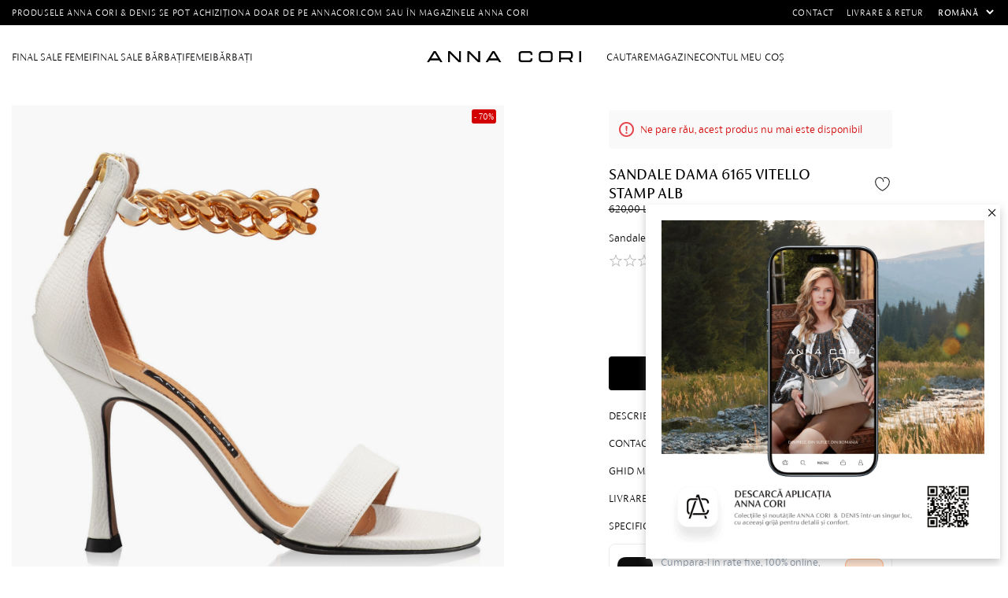

--- FILE ---
content_type: text/html; charset=utf-8
request_url: https://www.annacori.com/ro/sandale-dama-6165-vitello-stamp-alb
body_size: 18377
content:
<!DOCTYPE html><html lang="ro" dir="ltr" class="html-product-details-page"><head><title>Sandale Dama 6165 Vitello Stamp Alb - ANNA CORI</title><meta charset="UTF-8"><meta name="description" content="Comanda online Sandale Dama 6165 Vitello Stamp Alb, din piele naturala, de culoare alb, cu posibilitate de retur in 30 de zile., "><meta name="keywords" content="sandale dama,sandale dama elegante,sandale dama din piele naturala,sandale anna cori"><meta name="generator" content="nopCommerce"><meta name="viewport" content="width=device-width, initial-scale=1.0, maximum-scale=1.0, user-scalable=no"><meta name="google-site-verification" content="YVi7MyPxs6CoK8iGI58j_QfYaHQR8FMwFnucFddIuuc"><meta name="google-site-verification" content="VZce1pIszIgoM6E4mIm7lqYB7M9rw7PCF_mSELZDcGU"><meta name="facebook-domain-verification" content="19vgimpihkzn90a8hxt0ad0oxbdr8u"><style>.message-sales-campaign{text-align:left!important}</style><meta property="og:type" content="product"><meta property="og:title" content="Sandale Dama 6165 Vitello Stamp Alb"><meta property="og:description" content="Comanda online Sandale Dama 6165 Vitello Stamp Alb, din piele naturala, de culoare alb, cu posibilitate de retur in 30 de zile."><meta property="og:image" content="https://www.annacori.com/images/thumbs/003/0039738_sandale-dama-6165-vitello-stamp-alb_1500.jpeg"><meta property="og:image:url" content="https://www.annacori.com/images/thumbs/003/0039738_sandale-dama-6165-vitello-stamp-alb_1500.jpeg"><meta property="og:url" content="https://www.annacori.com/ro/sandale-dama-6165-vitello-stamp-alb"><meta property="og:site_name" content="ANNA CORI RO - brand al fabricii de încălțăminte DENIS"><meta property="twitter:card" content="summary"><meta property="twitter:site" content="ANNA CORI RO - brand al fabricii de încălțăminte DENIS"><meta property="twitter:title" content="Sandale Dama 6165 Vitello Stamp Alb"><meta property="twitter:description" content="Comanda online Sandale Dama 6165 Vitello Stamp Alb, din piele naturala, de culoare alb, cu posibilitate de retur in 30 de zile."><meta property="twitter:image" content="https://www.annacori.com/images/thumbs/003/0039738_sandale-dama-6165-vitello-stamp-alb_1500.jpeg"><meta property="twitter:url" content="https://www.annacori.com/ro/sandale-dama-6165-vitello-stamp-alb"><link rel="stylesheet" href="/css/0cxdh4ioo34c9hnjdcmptg.styles.css?v=o0xlWEGlkjmLZbDruaB5quMw-_k"><link rel="stylesheet" href="https://cdnjs.cloudflare.com/ajax/libs/video.js/7.10.2/video-js.min.css"><script>!function(n,t,i,r,u,f,e){n.fbq||(u=n.fbq=function(){u.callMethod?u.callMethod.apply(u,arguments):u.queue.push(arguments)},n._fbq||(n._fbq=u),u.push=u,u.loaded=!0,u.version="2.0",u.agent="plnopcommerce",u.queue=[],f=t.createElement(i),f.async=!0,f.src=r,e=t.getElementsByTagName(i)[0],e.parentNode.insertBefore(f,e))}(window,document,"script","https://connect.facebook.net/en_US/fbevents.js");fbq("init","1756434744575663",{external_id:"bf564f32-8c01-4835-9269-8b09882d21a6"});fbq("track","PageView");fbq("track","ViewContent",{value:186,currency:"RON",content_ids:["8148"],content_type:"product",content_category:"Femei",content_name:"Sandale Dama 6165 Vitello Stamp Alb"})</script><script>(function(n,t,i,r,u){n[r]=n[r]||[];n[r].push({"gtm.start":(new Date).getTime(),event:"gtm.js"});var e=t.getElementsByTagName(i)[0],f=t.createElement(i),o=r!="dataLayer"?"&l="+r:"";f.async=!0;f.src="https://www.googletagmanager.com/gtm.js?id="+u+o;e.parentNode.insertBefore(f,e)})(window,document,"script","dataLayer","GTM-N7HNMKC")</script><style>.product-details-page .full-description{display:none}.product-details-page .ui-tabs .full-description{display:block}.product-details-page .tabhead-full-description{display:none}.product-details-page .product-specs-box{display:none}.product-details-page .ui-tabs .product-specs-box{display:block}.product-details-page .ui-tabs .product-specs-box .title{display:none}.product-details-page .product-no-reviews,.product-details-page .product-review-links{display:none}</style><link rel="canonical" href="https://www.annacori.com/ro/sandale-dama-6165-vitello-stamp-alb"><link rel="icon" type="image/png" href="/icons/icons_0/favicon-96x96.png" sizes="96x96"><link rel="icon" type="image/svg+xml" href="/icons/icons_0/favicon.svg"><link rel="shortcut icon" href="/icons/icons_0/favicon.ico"><link rel="apple-touch-icon" sizes="180x180" href="/icons/icons_0/apple-touch-icon.png"><meta name="apple-mobile-web-app-title" content="AnnaCori"><link rel="manifest" href="/icons/icons_0/site.webmanifest"><meta name="theme-color" content="#ffffff"><script>window.eeProduct={id:"8148",name:"Sandale Dama 6165 Vitello Stamp Alb",price:"186.00",brand:"Anna Cori",category:"Femei",position:1};dataLayer.push({ecommerce:null});dataLayer.push({event:"view_item",ecommerce:{detail:{products:[window.eeProduct]}}})</script><body><input name="__RequestVerificationToken" type="hidden" value="CfDJ8KMJ5_k8Qz5Ev6lM8bKaFw6zH_5xk6sVujz7jmPiIjpyBqzuFmkfw39yXiC8XXoEfmHphhQCYuOxdjL52iSisEV6ONNU6zcLv-buRiBYrKifsG3t9nVnuW_cwvZcA6Y9bXlNScTEyyk8GtwJkosjKT0"> <!--[if lte IE 8]><div style="clear:both;height:59px;text-align:center;position:relative"><a href="http://www.microsoft.com/windows/internet-explorer/default.aspx" target="_blank"> <img src="/Themes/AnnaCori/Content/images/ie_warning.jpg" height="42" width="820" alt="You are using an outdated browser. For a faster, safer browsing experience, upgrade for free today."> </a></div><![endif]--><div class="master-wrapper-page"><header class="header"><div class="header-upper"><div class="master-wrapper-content"><div class="info-text"><div class="card-section-grid"><div class="card-grid"><div class="message-sales-campaign">Produsele Anna Cori &amp; Denis se pot achizi&#x21B;iona doar de pe annacori.com sau &#xEE;n magazinele Anna Cori</div></div></div></div><div class="top-menu"><ul class="mega-menu" data-isrtlenabled="false" data-enableclickfordropdown="false"><li><a href="/ro/contactus" title="Contact"> <span> Contact</span> </a><li><a href="/ro/politica-de-retur" title="Livrare &amp; Retur"> <span> Livrare &amp; Retur</span> </a></ul><div class="megamenu-mobile"><ul class="mega-menu-responsive"><li><a href="/ro/contactus" title="Contact"> <span> Contact</span> </a><li><a href="/ro/politica-de-retur" title="Livrare &amp; Retur"> <span> Livrare &amp; Retur</span> </a><li><div class="language-selector"><select id="customerlanguage" name="customerlanguage" onchange="setLocation(this.value)" aria-label="Languages selector"><option selected value="https://www.annacori.com/ro/changelanguage/2?returnUrl=%2Fro%2Fsandale-dama-6165-vitello-stamp-alb">Rom&#xE2;n&#x103;<option value="https://www.annacori.com/ro/changelanguage/1?returnUrl=%2Fro%2Fsandale-dama-6165-vitello-stamp-alb">English</select></div><li></ul></div><div class="language-selector"><select id="customerlanguage" name="customerlanguage" onchange="setLocation(this.value)" aria-label="Languages selector"><option selected value="https://www.annacori.com/ro/changelanguage/2?returnUrl=%2Fro%2Fsandale-dama-6165-vitello-stamp-alb">Rom&#xE2;n&#x103;<option value="https://www.annacori.com/ro/changelanguage/1?returnUrl=%2Fro%2Fsandale-dama-6165-vitello-stamp-alb">English</select></div></div></div><div class="flyout-master"><div class="flyout-container"><button class="close-flyout-cart">close</button><div class="flyout-tabs"><ul class="flyout-tab-links"><li class="active"><a class="flyout-cart-link" href="#flyout-cart-tab"> Coș<div class="cart-qty-tab"></div></a><li><a class="flyout-wishlist-link" href="#flyout-wishlist-tab"> Favorite<div class="wishlist-qty-tab"></div></a></ul><div class="flyout-tab-content"><div id="flyout-cart-tab" class="flyout-tab active"><div id="flyout-cart" class="flyout-cart"><div class="mini-shopping-cart"><div class="count"><div class="empty-cart"><div class="no-data"><figure><img src="/Plugins/EcomDigital.Stores.AnnaCori/Themes/AnnaCori/Content/images/icons/cart.svg" alt="empty cart" width="45" loading="lazy"></figure><strong>Coșul dvs de cumpărături este gol!</strong><br> <small>Pentru a continua cu finalizarea comenzii, te rugăm să adaugi produse în coș</small></div></div></div></div></div></div><div id="flyout-wishlist-tab" class="flyout-tab"><div id="flyout-wishlist" class="flyout-wishlist"><div class="mini-wishlist"><div class="count"><div class="empty-cart"><div class="no-data"><figure><img src="/Plugins/EcomDigital.Stores.AnnaCori/Themes/AnnaCori/Content/images/icons/wishlist.svg" alt="empty cart" width="45" loading="lazy"></figure><strong>Lista de favorite este goală!</strong><br> <small>Descoperă produsele noastre și adaugă-le în lista ta de dorințe.</small><div id="jcarousel-9-59" class="jCarouselMainWrapper"><div class="nop-jcarousel product-grid"><div class="title carousel-title"><strong>Best Seller</strong></div><div class="slick-carousel item-grid" data-slick="{&#34;rtl&#34;:false,&#34;infinite&#34;:false,&#34;slidesToScroll&#34;:1,&#34;dots&#34;:true,&#34;speed&#34;:300,&#34;autoplay&#34;:false,&#34;autoplaySpeed&#34;:0,&#34;arrows&#34;:false,&#34;appendArrows&#34;:&#34;#jcarousel-9-59 .carousel-title&#34;,&#34;cssEase&#34;:&#34;linear&#34;,&#34;respondTo&#34;:&#34;slider&#34;,&#34;edgeFriction&#34;:0.05,&#34;initialSlide&#34;:0,&#34;pauseOnHover&#34;:true,&#34;draggable&#34;:false,&#34;prevArrow&#34;:&#34;&lt;button type=\&#34;button\&#34; data-role=\&#34;none\&#34; class=\&#34;slick-prev\&#34; aria-label=\&#34;Previous\&#34; tabindex=\&#34;0\&#34; role=\&#34;button\&#34;>Previous&lt;/button>&#34;,&#34;nextArrow&#34;:&#34;&lt;button type=\&#34;button\&#34; data-role=\&#34;none\&#34; class=\&#34;slick-next\&#34; aria-label=\&#34;Next\&#34; tabindex=\&#34;0\&#34; role=\&#34;button\&#34;>Next&lt;/button>&#34;,&#34;responsive&#34;:[{&#34;breakpoint&#34;:10000,&#34;settings&#34;:{&#34;slidesToShow&#34;:4}},{&#34;breakpoint&#34;:876,&#34;settings&#34;:{&#34;slidesToShow&#34;:3}},{&#34;breakpoint&#34;:648,&#34;settings&#34;:{&#34;slidesToShow&#34;:2}},{&#34;breakpoint&#34;:480,&#34;settings&#34;:{&#34;slidesToShow&#34;:2}}],&#34;lazyLoad&#34;:&#34;ondemand&#34;}" data-numberofvisibleitems="4"><div class="carousel-item"><div class="item-box"><article class="product-item" data-productid="10336"><div class="wrapper-product"><div class="picture"><a href="/ro/geanta-dama-de-mana-bluma-01-crosta-maro" title="Arată detalii pentru Geanta dama de Mana BLUMA 01 CROSTA MARO"><figure><img alt="Imagine Geanta dama de Mana BLUMA 01 CROSTA MARO" src="https://www.annacori.com/images/thumbs/005/0053642_geanta-dama-de-mana-bluma-01-crosta-maro_705.jpeg" title="Arată detalii pentru Geanta dama de Mana BLUMA 01 CROSTA MARO" loading="lazy"></figure><figure><img class="swappable" data-swappable="https://www.annacori.com/images/thumbs/005/0053643_geanta-dama-de-mana-bluma-01-crosta-maro_705.jpeg" alt="Geanta dama de Mana BLUMA 01 CROSTA MARO" src="https://www.annacori.com/images/thumbs/005/0053643_geanta-dama-de-mana-bluma-01-crosta-maro_705.jpeg" title="Geanta dama de Mana BLUMA 01 CROSTA MARO"></figure></a></div><div class="details"><h2 class="product-title"><a href="/ro/geanta-dama-de-mana-bluma-01-crosta-maro">Geanta dama de Mana BLUMA 01 CROSTA MARO</a></h2><div class="prices"><span class="price old-price"> 749,00 lei </span> <span class="price actual-price-discounted"> 524,30 lei </span></div><div class="add-info"><div class="buttons"><button type="button" class="button-2 add-to-wishlist-button" title="Adaugă la listă dorințe" onclick="return AjaxCart.addproducttocart_catalog(&#34;/addproducttocart/catalog/10336/2/1&#34;),!1"> Adaugă la listă dorințe </button></div></div><div class="similar-products"><div class="similar-product-box"><div class="similar-product-item active" data-productid="10336"><div class="picture"><a href="/ro/geanta-dama-de-mana-bluma-01-crosta-maro" title="Arată detalii pentru Geanta dama de Mana BLUMA 01 CROSTA MARO"> <img alt="Imagine Geanta dama de Mana BLUMA 01 CROSTA MARO" src="https://www.annacori.com/images/thumbs/005/0053646_P__25.jpeg" title="Arată detalii pentru Geanta dama de Mana BLUMA 01 CROSTA MARO" data-picture-url="https://www.annacori.com/images/thumbs/005/0053642_geanta-dama-de-mana-bluma-01-crosta-maro.jpeg"> </a></div></div></div><div class="similar-product-box"><div class="similar-product-item" data-productid="10473"><div class="picture"><a href="/ro/geanta-dama-de-mana-bluma-01-crosta-kaki-2" title="Arată detalii pentru Geanta dama de Mana BLUMA 01 CROSTA GRI"> <img alt="Imagine Geanta dama de Mana BLUMA 01 CROSTA GRI" src="https://www.annacori.com/images/thumbs/005/0054639_P__25.jpeg" title="Arată detalii pentru Geanta dama de Mana BLUMA 01 CROSTA GRI" data-picture-url="https://www.annacori.com/images/thumbs/005/0054633_geanta-dama-de-mana-bluma-01-crosta-gri.jpeg"> </a></div></div></div></div></div></div></article></div></div><div class="carousel-item"><div class="item-box"><article class="product-item" data-productid="9980"><div class="wrapper-product"><div class="picture"><a href="/ro/cizme-dama-8258-crosta-tmoro" title="Arată detalii pentru Cizme Dama 8258 Crosta T.Moro"><figure><img alt="Imagine Cizme Dama 8258 Crosta T.Moro" src="https://www.annacori.com/images/thumbs/005/0053750_cizme-dama-8258-crosta-tmoro_705.jpeg" title="Arată detalii pentru Cizme Dama 8258 Crosta T.Moro" loading="lazy"></figure><figure><img class="swappable" data-swappable="https://www.annacori.md/images/thumbs/005/0053751_cizme-dama-8258-crosta-tmoro_705.jpeg" alt="Cizme Dama 8258 Crosta T.Moro" src="https://www.annacori.md/images/thumbs/005/0053751_cizme-dama-8258-crosta-tmoro_705.jpeg" title="Cizme Dama 8258 Crosta T.Moro"></figure></a></div><div class="details"><h2 class="product-title"><a href="/ro/cizme-dama-8258-crosta-tmoro">Cizme Dama 8258 Crosta T.Moro</a></h2><div class="prices"><span class="price old-price"> 899,00 lei </span> <span class="price actual-price-discounted"> 539,40 lei </span></div><div class="add-info"><div class="buttons"><button type="button" class="button-2 add-to-wishlist-button" title="Adaugă la listă dorințe" onclick="return AjaxCart.addproducttocart_catalog(&#34;/addproducttocart/catalog/9980/2/1&#34;),!1"> Adaugă la listă dorințe </button></div></div></div></div></article></div></div></div><div class="btn-view-more"></div></div></div></div></div></div></div></div></div></div></div></div></div></div><div class="header-lower"><div class="master-wrapper-content"><div class="menu-mobile"><svg class="mobile-icon open-menu" xmlns="http://www.w3.org/2000/svg" viewBox="0 0 27 27"><rect class="cls-1" x="5.75" y="13" width="15.5" height="1" /><rect class="cls-1" x="5.75" y="18.5" width="15.5" height="1" /><rect class="cls-1" x="5.75" y="7.5" width="15.5" height="1" /></svg> <svg class="mobile-icon close-menu" xmlns="http://www.w3.org/2000/svg" viewBox="0 0 27 27"><rect class="cls-1" x="13.55" y="8.29" width="9.31" height="1" transform="translate(-.88 15.45) rotate(-45)" /><rect class="cls-1" x="4.14" y="17.71" width="9.31" height="1" transform="translate(-10.3 11.55) rotate(-45)" /><rect class="cls-1" x="13" y="2.19" width="1" height="22.63" transform="translate(-5.59 13.5) rotate(-45)" /></svg></div><nav class="menu-left"><ul class="mega-menu" data-isrtlenabled="false" data-enableclickfordropdown="false"><li class="has-sublist with-dropdown-in-grid subcategories-with-pictures additional-category"><a class="with-subcategories" href="/ro/final-sale-2026-femei"><span>FINAL SALE Femei</span></a><div class="dropdown categories fullWidth boxes-2"><div class="master-wrapper-content"><div class="row-wrapper"><div class="row"><div class="box"><div class="picture-title-wrap"><div class="picture"><a href="/ro/final-sale-incaltaminte" title="Arată produsele din categoria Incaltaminte"> <img class="lazy" alt="Imagine pentru categorie Incaltaminte" src="[data-uri]" data-original="https://www.annacori.com/images/thumbs/005/0054402_incaltaminte_700.jpeg"> </a></div></div><div class="title"><a href="/ro/final-sale-incaltaminte" title="Incaltaminte"><span>Incaltaminte</span></a></div><ul class="subcategories"><li class="subcategory-item"><a href="/ro/final-sale-ghete" title="Ghete"><span>Ghete</span></a><li class="subcategory-item"><a href="/ro/final-sale-botine" title="Botine"><span>Botine</span></a><li class="subcategory-item"><a href="/ro/final-sale-cizme" title="Cizme"><span>Cizme</span></a><li class="subcategory-item"><a href="/ro/final-sale-pantofi-eleganti" title="Pantofi eleganti"><span>Pantofi eleganti</span></a><li class="subcategory-item"><a href="/ro/final-sale-pantofi-decupati" title="Pantofi decupati"><span>Pantofi decupati</span></a><li class="subcategory-item"><a href="/ro/final-sale-pantofi-casual" title="Pantofi casual"><span>Pantofi casual</span></a><li class="subcategory-item"><a href="/ro/final-sale-pantofi-sport" title="Pantofi sport"><span>Pantofi sport</span></a><li class="subcategory-item"><a href="/ro/final-sale-balerini" title="Balerini"><span>Balerini</span></a><li class="subcategory-item all"><a class="view-all" href="/ro/final-sale-incaltaminte" title="Vezi toate produsele"> <span>Vezi toate produsele</span> </a></ul></div><div class="box"><div class="picture-title-wrap"><div class="picture"><a href="/ro/final-sale-genti" title="Arată produsele din categoria Genti"> <img class="lazy" alt="Imagine pentru categorie Genti" src="[data-uri]" data-original="https://www.annacori.com/images/thumbs/005/0054403_genti_700.jpeg"> </a></div></div><div class="title"><a href="/ro/final-sale-genti" title="Genti"><span>Genti</span></a></div><ul class="subcategories"><li class="subcategory-item"><a href="/ro/final-sale-genti-de-mana" title="Genti de mana"><span>Genti de mana</span></a><li class="subcategory-item"><a href="/ro/final-sale-genti-de-umar" title="Genti de umar"><span>Genti de umar</span></a><li class="subcategory-item"><a href="/ro/final-sale-rucsacuri" title="Rucsacuri"><span>Rucsacuri</span></a><li class="subcategory-item"><a href="/ro/final-sale-genti-plic" title="Genti plic"><span>Genti plic</span></a><li class="subcategory-item all"><a class="view-all" href="/ro/final-sale-genti" title="Vezi toate produsele"> <span>Vezi toate produsele</span> </a></ul></div></div><div class="row"><div class="box"><div class="picture-title-wrap"><div class="picture"><a href="/ro/final-sale-accesorii" title="Arată produsele din categoria Accesorii"> <img class="lazy" alt="Imagine pentru categorie Accesorii" src="[data-uri]" data-original=""> </a></div></div><div class="title"><a href="/ro/final-sale-accesorii" title="Accesorii"><span>Accesorii</span></a></div></div><div class="empty-box"></div></div></div></div></div><li class="has-sublist with-dropdown-in-grid subcategories-with-pictures additional-category"><a class="with-subcategories" href="/ro/final-sale-2026-barbati"><span>FINAL SALE B&#x103;rba&#x21B;i</span></a><div class="dropdown categories fullWidth boxes-2"><div class="master-wrapper-content"><div class="row-wrapper"><div class="row"><div class="box"><div class="picture-title-wrap"><div class="picture"><a href="/ro/final-sale-incaltaminte-barbati" title="Arată produsele din categoria Incaltaminte"> <img class="lazy" alt="Imagine pentru categorie Incaltaminte" src="[data-uri]" data-original="https://www.annacori.com/images/thumbs/005/0053885_incaltaminte_700.jpeg"> </a></div></div><div class="title"><a href="/ro/final-sale-incaltaminte-barbati" title="Incaltaminte"><span>Incaltaminte</span></a></div><ul class="subcategories"><li class="subcategory-item"><a href="/ro/final-sale-ghete-barbati" title="Ghete"><span>Ghete</span></a><li class="subcategory-item"><a href="/ro/final-sale-pantofi-eleganti-barbati" title="Pantofi Eleganti"><span>Pantofi Eleganti</span></a><li class="subcategory-item"><a href="/ro/final-sale-pantofi-casual-barbati" title="Pantofi casual"><span>Pantofi casual</span></a><li class="subcategory-item"><a href="/ro/final-sale-pantofi-sport-barbati" title="Pantofi sport"><span>Pantofi sport</span></a><li class="subcategory-item all"><a class="view-all" href="/ro/final-sale-incaltaminte-barbati" title="Vezi toate produsele"> <span>Vezi toate produsele</span> </a></ul></div><div class="box"><div class="picture-title-wrap"><div class="picture"><a href="/ro/final-sale-genti-barbati" title="Arată produsele din categoria Genti"> <img class="lazy" alt="Imagine pentru categorie Genti" src="[data-uri]" data-original="https://www.annacori.com/images/thumbs/005/0054404_genti_700.jpeg"> </a></div></div><div class="title"><a href="/ro/final-sale-genti-barbati" title="Genti"><span>Genti</span></a></div></div></div><div class="row"><div class="box"><div class="picture-title-wrap"><div class="picture"><a href="/ro/final-sale-accesorii-barbati" title="Arată produsele din categoria Accesorii"> <img class="lazy" alt="Imagine pentru categorie Accesorii" src="[data-uri]" data-original="https://www.annacori.com/images/thumbs/005/0053887_accesorii_700.jpeg"> </a></div></div><div class="title"><a href="/ro/final-sale-accesorii-barbati" title="Accesorii"><span>Accesorii</span></a></div></div><div class="empty-box"></div></div></div></div></div><li class="has-sublist with-dropdown-in-grid subcategories-with-pictures additional-category"><a class="with-subcategories" href="/ro/incaltaminte-si-genti-de-dama-din-piele-naturala"><span>Femei</span></a><div class="dropdown categories fullWidth boxes-2"><div class="master-wrapper-content"><div class="row-wrapper"><div class="row"><div class="box"><div class="picture-title-wrap"><div class="picture"><a href="/ro/incaltaminte-dama-piele-naturala" title="Arată produsele din categoria Incaltaminte"> <img class="lazy" alt="Imagine pentru categorie Incaltaminte" src="[data-uri]" data-original="https://www.annacori.com/images/thumbs/005/0054653_incaltaminte_700.jpeg"> </a></div></div><div class="title"><a href="/ro/incaltaminte-dama-piele-naturala" title="Incaltaminte"><span>Incaltaminte</span></a></div><ul class="subcategories"><li class="subcategory-item"><a href="/ro/pantofi-eleganti-dama-din-piele-naturala" title="Pantofi Eleganti "><span>Pantofi Eleganti </span></a><li class="subcategory-item"><a href="/ro/pantofi-casual-dama-din-piele-naturala" title="Pantofi casual"><span>Pantofi casual</span></a><li class="subcategory-item"><a href="/ro/pantofi-sport-dama-din-piele-naturala" title="Pantofi sport"><span>Pantofi sport</span></a><li class="subcategory-item"><a href="/ro/balerini-dama-din-piele-naturala" title="Balerini"><span>Balerini</span></a><li class="subcategory-item"><a href="/ro/sandale-dama-din-piele-naturala" title="Sandale"><span>Sandale</span></a><li class="subcategory-item"><a href="/ro/sandale-elegante-de-dama-din-piele-naturala" title="Sandale cu toc"><span>Sandale cu toc</span></a><li class="subcategory-item"><a href="/ro/saboti-si-papuci-femei-din-piele-naturala" title="Saboti / Papuci"><span>Saboti / Papuci</span></a><li class="subcategory-item"><a href="/ro/ghete-femei" title="Ghete"><span>Ghete</span></a><li class="subcategory-item"><a href="/ro/botine-pentru-femei-din-piele-naturala" title="Botine"><span>Botine</span></a><li class="subcategory-item"><a href="/ro/cizme-dama-din-piele-naturala" title="Cizme"><span>Cizme</span></a><li class="subcategory-item all"><a class="view-all" href="/ro/incaltaminte-dama-piele-naturala" title="Vezi toate produsele"> <span>Vezi toate produsele</span> </a></ul></div><div class="box"><div class="picture-title-wrap"><div class="picture"><a href="/ro/genti-si-accesorii-dama-din-piele-naturala" title="Arată produsele din categoria Genti &amp; Accesorii"> <img class="lazy" alt="Imagine pentru categorie Genti &amp; Accesorii" src="[data-uri]" data-original="https://www.annacori.com/images/thumbs/005/0054654_genti-si-accesorii_700.jpeg"> </a></div></div><div class="title"><a href="/ro/genti-si-accesorii-dama-din-piele-naturala" title="Genti &amp; Accesorii"><span>Genti &amp; Accesorii</span></a></div><ul class="subcategories"><li class="subcategory-item"><a href="/ro/genti-de-umar-dama-din-piele-naturala" title="Genti de umar"><span>Genti de umar</span></a><li class="subcategory-item"><a href="/ro/genti-de-mana-dama-din-piele-naturala" title="Genti de mana"><span>Genti de mana</span></a><li class="subcategory-item"><a href="/ro/rucsacuri-dama-din-piele-naturala" title="Rucsacuri"><span>Rucsacuri</span></a><li class="subcategory-item"><a href="/ro/genti-plic-elegante-din-piele-naturala" title="Genti Plic"><span>Genti Plic</span></a><li class="subcategory-item"><a href="/ro/portofele-dama-din-piele-naturala" title="Portofele"><span>Portofele</span></a><li class="subcategory-item"><a href="/ro/curele-dama-din-piele-naturala" title="Curele"><span>Curele</span></a><li class="subcategory-item all"><a class="view-all" href="/ro/genti-si-accesorii-dama-din-piele-naturala" title="Vezi toate produsele"> <span>Vezi toate produsele</span> </a></ul></div></div><div class="row"><div class="box"><div class="picture-title-wrap"><div class="picture"><a href="/ro/sandale-si-pantofi-de-mireasa-din-piele-naturala" title="Arată produsele din categoria ANNA CORI BRIDAL"> <img class="lazy" alt="Imagine pentru categorie ANNA CORI BRIDAL" src="[data-uri]" data-original="https://www.annacori.com/images/thumbs/004/0046577_anna-cori-bridal_700.jpeg"> </a></div></div><div class="title"><a href="/ro/sandale-si-pantofi-de-mireasa-din-piele-naturala" title="ANNA CORI BRIDAL"><span>ANNA CORI BRIDAL</span></a></div></div><div class="box"><div class="picture-title-wrap"><div class="picture"><a href="/ro/festive-season-femei" title="Arată produsele din categoria Festive Season ANNA CORI"> <img class="lazy" alt="Imagine pentru categorie Festive Season ANNA CORI" src="[data-uri]" data-original=""> </a></div></div><div class="title"><a href="/ro/festive-season-femei" title="Festive Season ANNA CORI"><span>Festive Season ANNA CORI</span></a></div></div></div></div></div></div><li class="has-sublist with-dropdown-in-grid subcategories-with-pictures additional-category"><a class="with-subcategories" href="/ro/incaltaminte-si-genti-de-barbati-din-piele-naturala"><span>B&#x103;rba&#x21B;i</span></a><div class="dropdown categories fullWidth boxes-2"><div class="master-wrapper-content"><div class="row-wrapper"><div class="row"><div class="box"><div class="picture-title-wrap"><div class="picture"><a href="/ro/incaltaminte-barbati-din-piele-naturala" title="Arată produsele din categoria Incaltaminte"> <img class="lazy" alt="Imagine pentru categorie Incaltaminte" src="[data-uri]" data-original="https://www.annacori.com/images/thumbs/005/0050415_incaltaminte_700.jpeg"> </a></div></div><div class="title"><a href="/ro/incaltaminte-barbati-din-piele-naturala" title="Incaltaminte"><span>Incaltaminte</span></a></div><ul class="subcategories"><li class="subcategory-item"><a href="/ro/pantofi-eleganti-barbati-din-piele-naturala" title="Pantofi eleganti"><span>Pantofi eleganti</span></a><li class="subcategory-item"><a href="/ro/pantofi-casual-barbati-din-piele-naturala" title="Pantofi casual"><span>Pantofi casual</span></a><li class="subcategory-item"><a href="/ro/pantofi-sport-barbati-din-piele-naturala" title="Pantofi sport"><span>Pantofi sport</span></a><li class="subcategory-item"><a href="/ro/ghete-din-piele-naturala-pentru-barbati" title="Ghete"><span>Ghete</span></a><li class="subcategory-item"><a href="/ro/sandale-barbati-din-piele-naturala" title="Sandale "><span>Sandale </span></a><li class="subcategory-item all"><a class="view-all" href="/ro/incaltaminte-barbati-din-piele-naturala" title="Vezi toate produsele"> <span>Vezi toate produsele</span> </a></ul></div><div class="box"><div class="picture-title-wrap"><div class="picture"><a href="/ro/genti-barbati-si-accesorii-din-piele-naturala" title="Arată produsele din categoria Genti &amp; Accesorii"> <img class="lazy" alt="Imagine pentru categorie Genti &amp; Accesorii" src="[data-uri]" data-original="https://www.annacori.com/images/thumbs/005/0050414_genti-si-accesorii_700.jpeg"> </a></div></div><div class="title"><a href="/ro/genti-barbati-si-accesorii-din-piele-naturala" title="Genti &amp; Accesorii"><span>Genti &amp; Accesorii</span></a></div><ul class="subcategories"><li class="subcategory-item"><a href="/ro/rucsacuri-barbati-din-piele-naturala" title="Rucsacuri"><span>Rucsacuri</span></a><li class="subcategory-item"><a href="/ro/genti-barbati-din-piele-naturala" title="Genti"><span>Genti</span></a><li class="subcategory-item"><a href="/ro/portofele-barbati-din-piele-naturala" title="Portofele"><span>Portofele</span></a><li class="subcategory-item"><a href="/ro/curele-barbati-din-piele-naturala" title="Curele"><span>Curele</span></a><li class="subcategory-item all"><a class="view-all" href="/ro/genti-barbati-si-accesorii-din-piele-naturala" title="Vezi toate produsele"> <span>Vezi toate produsele</span> </a></ul></div></div><div class="row"><div class="box"><div class="picture-title-wrap"><div class="picture"><a href="/ro/pantofi-eleganti-barbati-din-piele-naturala-denis-handmade" title="Arată produsele din categoria DENIS HANDMADE"> <img class="lazy" alt="Imagine pentru categorie DENIS HANDMADE" src="[data-uri]" data-original=""> </a></div></div><div class="title"><a href="/ro/pantofi-eleganti-barbati-din-piele-naturala-denis-handmade" title="DENIS HANDMADE"><span>DENIS HANDMADE</span></a></div></div><div class="box"><div class="picture-title-wrap"><div class="picture"><a href="/ro/festive-season-barbati" title="Arată produsele din categoria Festive Season DENIS"> <img class="lazy" alt="Imagine pentru categorie Festive Season DENIS" src="[data-uri]" data-original=""> </a></div></div><div class="title"><a href="/ro/festive-season-barbati" title="Festive Season DENIS"><span>Festive Season DENIS</span></a></div></div></div></div></div></div><li class="delimiter-image"><div><p><img src="/images/uploaded/AnnaCori_FinalSale26_MobileMenu.jpg" alt="" width="100%" height="auto"></div><li class="mobile-show"><a href="/ro/politica-de-retur" title="Livrare &amp; Retur"> <span> Livrare &amp; Retur</span> </a><li class="mobile-show"><a href="/allshops" title="Magazine"> <span> Magazine</span> </a><li class="mobile-show line-break"><a href="/ro/contactus" title="Contact"> <span> Contact</span> </a><li class="mobile-show"><a href="/ro/customer/info" title="Cont client"> <img src="https://www.annacori.com/images/thumbs/004/0049333_0043882_account.svg"> <span> Cont client</span> </a><li class="mobile-show line-break"><a href="/ro/wishlist" title="Favorite"> <img src="https://www.annacori.com/images/thumbs/004/0049334_0043883_whishlist.svg"> <span> Favorite</span> </a></ul><div class="megamenu-mobile"><ul class="mega-menu-responsive"><li class="has-sublist subcategories-with-pictures additional-category"><a class="with-subcategories" href="/ro/final-sale-2026-femei"><span>FINAL SALE Femei</span></a><div class="plus-button"></div><div class="sublist-wrap"><ul class="sublist"><li class="back-button"><span>Back</span><li class="has-sublist"><a href="/ro/final-sale-incaltaminte" title="Incaltaminte" class="with-subcategories"><span>Incaltaminte</span></a><div class="plus-button"></div><div class="sublist-wrap"><ul class="sublist"><li class="back-button"><span>Back</span><li><a class="lastLevelCategory" href="/ro/final-sale-ghete" title="Ghete"><span>Ghete</span></a><li><a class="lastLevelCategory" href="/ro/final-sale-botine" title="Botine"><span>Botine</span></a><li><a class="lastLevelCategory" href="/ro/final-sale-cizme" title="Cizme"><span>Cizme</span></a><li><a class="lastLevelCategory" href="/ro/final-sale-pantofi-eleganti" title="Pantofi eleganti"><span>Pantofi eleganti</span></a><li><a class="lastLevelCategory" href="/ro/final-sale-pantofi-decupati" title="Pantofi decupati"><span>Pantofi decupati</span></a><li><a class="lastLevelCategory" href="/ro/final-sale-pantofi-casual" title="Pantofi casual"><span>Pantofi casual</span></a><li><a class="lastLevelCategory" href="/ro/final-sale-pantofi-sport" title="Pantofi sport"><span>Pantofi sport</span></a><li><a class="lastLevelCategory" href="/ro/final-sale-balerini" title="Balerini"><span>Balerini</span></a></ul></div><li class="has-sublist"><a href="/ro/final-sale-genti" title="Genti" class="with-subcategories"><span>Genti</span></a><div class="plus-button"></div><div class="sublist-wrap"><ul class="sublist"><li class="back-button"><span>Back</span><li><a class="lastLevelCategory" href="/ro/final-sale-genti-de-mana" title="Genti de mana"><span>Genti de mana</span></a><li><a class="lastLevelCategory" href="/ro/final-sale-genti-de-umar" title="Genti de umar"><span>Genti de umar</span></a><li><a class="lastLevelCategory" href="/ro/final-sale-rucsacuri" title="Rucsacuri"><span>Rucsacuri</span></a><li><a class="lastLevelCategory" href="/ro/final-sale-genti-plic" title="Genti plic"><span>Genti plic</span></a></ul></div><li><a class="lastLevelCategory" href="/ro/final-sale-accesorii" title="Accesorii"><span>Accesorii</span></a></ul></div><li class="has-sublist subcategories-with-pictures additional-category"><a class="with-subcategories" href="/ro/final-sale-2026-barbati"><span>FINAL SALE B&#x103;rba&#x21B;i</span></a><div class="plus-button"></div><div class="sublist-wrap"><ul class="sublist"><li class="back-button"><span>Back</span><li class="has-sublist"><a href="/ro/final-sale-incaltaminte-barbati" title="Incaltaminte" class="with-subcategories"><span>Incaltaminte</span></a><div class="plus-button"></div><div class="sublist-wrap"><ul class="sublist"><li class="back-button"><span>Back</span><li><a class="lastLevelCategory" href="/ro/final-sale-ghete-barbati" title="Ghete"><span>Ghete</span></a><li><a class="lastLevelCategory" href="/ro/final-sale-pantofi-eleganti-barbati" title="Pantofi Eleganti"><span>Pantofi Eleganti</span></a><li><a class="lastLevelCategory" href="/ro/final-sale-pantofi-casual-barbati" title="Pantofi casual"><span>Pantofi casual</span></a><li><a class="lastLevelCategory" href="/ro/final-sale-pantofi-sport-barbati" title="Pantofi sport"><span>Pantofi sport</span></a></ul></div><li><a class="lastLevelCategory" href="/ro/final-sale-genti-barbati" title="Genti"><span>Genti</span></a><li><a class="lastLevelCategory" href="/ro/final-sale-accesorii-barbati" title="Accesorii"><span>Accesorii</span></a></ul></div><li class="has-sublist subcategories-with-pictures additional-category"><a class="with-subcategories" href="/ro/incaltaminte-si-genti-de-dama-din-piele-naturala"><span>Femei</span></a><div class="plus-button"></div><div class="sublist-wrap"><ul class="sublist"><li class="back-button"><span>Back</span><li class="has-sublist"><a href="/ro/incaltaminte-dama-piele-naturala" title="Incaltaminte" class="with-subcategories"><span>Incaltaminte</span></a><div class="plus-button"></div><div class="sublist-wrap"><ul class="sublist"><li class="back-button"><span>Back</span><li><a class="lastLevelCategory" href="/ro/pantofi-eleganti-dama-din-piele-naturala" title="Pantofi Eleganti "><span>Pantofi Eleganti </span></a><li><a class="lastLevelCategory" href="/ro/pantofi-casual-dama-din-piele-naturala" title="Pantofi casual"><span>Pantofi casual</span></a><li><a class="lastLevelCategory" href="/ro/pantofi-sport-dama-din-piele-naturala" title="Pantofi sport"><span>Pantofi sport</span></a><li><a class="lastLevelCategory" href="/ro/balerini-dama-din-piele-naturala" title="Balerini"><span>Balerini</span></a><li><a class="lastLevelCategory" href="/ro/sandale-dama-din-piele-naturala" title="Sandale"><span>Sandale</span></a><li><a class="lastLevelCategory" href="/ro/sandale-elegante-de-dama-din-piele-naturala" title="Sandale cu toc"><span>Sandale cu toc</span></a><li><a class="lastLevelCategory" href="/ro/saboti-si-papuci-femei-din-piele-naturala" title="Saboti / Papuci"><span>Saboti / Papuci</span></a><li><a class="lastLevelCategory" href="/ro/ghete-femei" title="Ghete"><span>Ghete</span></a><li><a class="lastLevelCategory" href="/ro/botine-pentru-femei-din-piele-naturala" title="Botine"><span>Botine</span></a><li><a class="lastLevelCategory" href="/ro/cizme-dama-din-piele-naturala" title="Cizme"><span>Cizme</span></a></ul></div><li class="has-sublist"><a href="/ro/genti-si-accesorii-dama-din-piele-naturala" title="Genti &amp; Accesorii" class="with-subcategories"><span>Genti &amp; Accesorii</span></a><div class="plus-button"></div><div class="sublist-wrap"><ul class="sublist"><li class="back-button"><span>Back</span><li><a class="lastLevelCategory" href="/ro/genti-de-umar-dama-din-piele-naturala" title="Genti de umar"><span>Genti de umar</span></a><li><a class="lastLevelCategory" href="/ro/genti-de-mana-dama-din-piele-naturala" title="Genti de mana"><span>Genti de mana</span></a><li><a class="lastLevelCategory" href="/ro/rucsacuri-dama-din-piele-naturala" title="Rucsacuri"><span>Rucsacuri</span></a><li><a class="lastLevelCategory" href="/ro/genti-plic-elegante-din-piele-naturala" title="Genti Plic"><span>Genti Plic</span></a><li><a class="lastLevelCategory" href="/ro/portofele-dama-din-piele-naturala" title="Portofele"><span>Portofele</span></a><li><a class="lastLevelCategory" href="/ro/curele-dama-din-piele-naturala" title="Curele"><span>Curele</span></a></ul></div><li><a class="lastLevelCategory" href="/ro/sandale-si-pantofi-de-mireasa-din-piele-naturala" title="ANNA CORI BRIDAL"><span>ANNA CORI BRIDAL</span></a><li><a class="lastLevelCategory" href="/ro/festive-season-femei" title="Festive Season ANNA CORI"><span>Festive Season ANNA CORI</span></a></ul></div><li class="has-sublist subcategories-with-pictures additional-category"><a class="with-subcategories" href="/ro/incaltaminte-si-genti-de-barbati-din-piele-naturala"><span>B&#x103;rba&#x21B;i</span></a><div class="plus-button"></div><div class="sublist-wrap"><ul class="sublist"><li class="back-button"><span>Back</span><li class="has-sublist"><a href="/ro/incaltaminte-barbati-din-piele-naturala" title="Incaltaminte" class="with-subcategories"><span>Incaltaminte</span></a><div class="plus-button"></div><div class="sublist-wrap"><ul class="sublist"><li class="back-button"><span>Back</span><li><a class="lastLevelCategory" href="/ro/pantofi-eleganti-barbati-din-piele-naturala" title="Pantofi eleganti"><span>Pantofi eleganti</span></a><li><a class="lastLevelCategory" href="/ro/pantofi-casual-barbati-din-piele-naturala" title="Pantofi casual"><span>Pantofi casual</span></a><li><a class="lastLevelCategory" href="/ro/pantofi-sport-barbati-din-piele-naturala" title="Pantofi sport"><span>Pantofi sport</span></a><li><a class="lastLevelCategory" href="/ro/ghete-din-piele-naturala-pentru-barbati" title="Ghete"><span>Ghete</span></a><li><a class="lastLevelCategory" href="/ro/sandale-barbati-din-piele-naturala" title="Sandale "><span>Sandale </span></a></ul></div><li class="has-sublist"><a href="/ro/genti-barbati-si-accesorii-din-piele-naturala" title="Genti &amp; Accesorii" class="with-subcategories"><span>Genti &amp; Accesorii</span></a><div class="plus-button"></div><div class="sublist-wrap"><ul class="sublist"><li class="back-button"><span>Back</span><li><a class="lastLevelCategory" href="/ro/rucsacuri-barbati-din-piele-naturala" title="Rucsacuri"><span>Rucsacuri</span></a><li><a class="lastLevelCategory" href="/ro/genti-barbati-din-piele-naturala" title="Genti"><span>Genti</span></a><li><a class="lastLevelCategory" href="/ro/portofele-barbati-din-piele-naturala" title="Portofele"><span>Portofele</span></a><li><a class="lastLevelCategory" href="/ro/curele-barbati-din-piele-naturala" title="Curele"><span>Curele</span></a></ul></div><li><a class="lastLevelCategory" href="/ro/pantofi-eleganti-barbati-din-piele-naturala-denis-handmade" title="DENIS HANDMADE"><span>DENIS HANDMADE</span></a><li><a class="lastLevelCategory" href="/ro/festive-season-barbati" title="Festive Season DENIS"><span>Festive Season DENIS</span></a></ul></div><li class="delimiter-image"><div><p><img src="/images/uploaded/AnnaCori_FinalSale26_MobileMenu.jpg" alt="" width="100%" height="auto"></div><li class="mobile-show"><a href="/ro/politica-de-retur" title="Livrare &amp; Retur"> <span> Livrare &amp; Retur</span> </a><li class="mobile-show"><a href="/allshops" title="Magazine"> <span> Magazine</span> </a><li class="mobile-show line-break"><a href="/ro/contactus" title="Contact"> <span> Contact</span> </a><li class="mobile-show"><a href="/ro/customer/info" title="Cont client"> <img src="https://www.annacori.com/images/thumbs/004/0049333_0043882_account.svg"> <span> Cont client</span> </a><li class="mobile-show line-break"><a href="/ro/wishlist" title="Favorite"> <img src="https://www.annacori.com/images/thumbs/004/0049334_0043883_whishlist.svg"> <span> Favorite</span> </a><li><div class="language-selector"><select id="customerlanguage" name="customerlanguage" onchange="setLocation(this.value)" aria-label="Languages selector"><option selected value="https://www.annacori.com/ro/changelanguage/2?returnUrl=%2Fro%2Fsandale-dama-6165-vitello-stamp-alb">Rom&#xE2;n&#x103;<option value="https://www.annacori.com/ro/changelanguage/1?returnUrl=%2Fro%2Fsandale-dama-6165-vitello-stamp-alb">English</select></div><li></ul></div></nav><div class="header-logo"><a class="annacori-logo" href="/incaltaminte-si-genti-de-dama-din-piele-naturala"> <img title="website logo" alt="website logo" src="https://www.annacori.com/images/thumbs/004/0049860_0049281_A- Logo-Black.svg"> </a> <a class="denis-logo" href="/incaltaminte-si-genti-de-barbati-din-piele-naturala"> <img title="website logo" alt="website logo" src="https://www.annacori.com/images/thumbs/004/0049859_denis-logo.svg"> </a></div><nav class="menu-right"><ul class="mega-menu" data-isrtlenabled="false" data-enableclickfordropdown="false"><li class="home-search search-header modal-toggle"><a href="#" title="Cautare"> <span> Cautare</span> </a><li><a href="/ro/allshops" title="Magazine"> <span> Magazine</span> </a><li><a href="/ro/customer/info" title="Contul meu"> <span> Contul meu</span> </a></ul><div class="megamenu-mobile"><ul class="mega-menu-responsive"><li class="home-search search-header modal-toggle"><a href="#" title="Cautare"> <span> Cautare</span> </a><li><a href="/ro/allshops" title="Magazine"> <span> Magazine</span> </a><li><a href="/ro/customer/info" title="Contul meu"> <span> Contul meu</span> </a><li><div class="language-selector"><select id="customerlanguage" name="customerlanguage" onchange="setLocation(this.value)" aria-label="Languages selector"><option selected value="https://www.annacori.com/ro/changelanguage/2?returnUrl=%2Fro%2Fsandale-dama-6165-vitello-stamp-alb">Rom&#xE2;n&#x103;<option value="https://www.annacori.com/ro/changelanguage/1?returnUrl=%2Fro%2Fsandale-dama-6165-vitello-stamp-alb">English</select></div><li></ul></div><div class="header-links"><ul><li id="topwishlistlink" style="display:none"><a href="/ro/wishlist" class="ico-wishlist"> <span class="wishlist-label">Favorite</span> <span class="wishlist-qty">0</span> </a><li id="topcartlink"><svg class="mobile-icon open-flyout" xmlns="http://www.w3.org/2000/svg" viewBox="0 0 27 27"><path d="M20,10.5v1h2.5v6.75c0,1.93-1.57,3.5-3.5,3.5h-11c-1.93,0-3.5-1.57-3.5-3.5v-6.75h11.5v-1H3.5v7.75c0,2.48,2.02,4.5,4.5,4.5h11c2.48,0,4.5-2.02,4.5-4.5v-7.75h-3.5Z" /><path d="M9.5,8.5c0-2.21,1.79-4,4-4s4,1.79,4,4v3h1v-3c0-2.76-2.24-5-5-5s-5,2.24-5,5v.5h1v-.5Z" /></svg> <a href="javascript:void 0" class="ico-cart"> <span class="cart-label">Coș</span> <span class="cart-qty empty">0</span> </a></ul></div></nav><div class="modal-overlay-menu"></div></div></div><div class="master-search modal"><div class="search-box store-search-box"><div class="master-wrapper-content"><form method="get" id="small-search-box-form" action="/ro/search"><input type="text" class="search-box-text" id="small-searchterms" autocomplete="off" name="q" placeholder="Ce produs îți dorești ?" aria-label="Search store"> <button type="submit" class="button-1 search-box-button">Caută</button></form><button class="close-search"> <img src="/Plugins/EcomDigital.Stores.AnnaCori/Themes/AnnaCori/Content/images/icons/close.svg" alt="menu close" width="30px"> </button></div></div><div class="modal-overlay"></div></div></header><div class="header-menu"><ul class="top-menu notmobile"><li><a href="/ro/colectia-de-incaltaminte-femei">Femei (13) </a><li><a href="/ro/final-sale-2026-femei">FINAL SALE Femei (299) </a><div class="sublist-toggle"></div><ul class="sublist first-level"><li><a href="/ro/final-sale-incaltaminte">Incaltaminte (155) </a><div class="sublist-toggle"></div><ul class="sublist"><li><a href="/ro/final-sale-ghete">Ghete (57) </a><li><a href="/ro/final-sale-botine">Botine (9) </a><li><a href="/ro/final-sale-cizme">Cizme (22) </a><li><a href="/ro/final-sale-pantofi-eleganti">Pantofi eleganti (44) </a><li><a href="/ro/final-sale-pantofi-decupati">Pantofi decupati (0) </a><li><a href="/ro/final-sale-pantofi-casual">Pantofi casual (14) </a><li><a href="/ro/final-sale-pantofi-sport">Pantofi sport (1) </a><li><a href="/ro/final-sale-balerini">Balerini (8) </a></ul><li><a href="/ro/final-sale-genti">Genti (115) </a><div class="sublist-toggle"></div><ul class="sublist"><li><a href="/ro/final-sale-genti-de-mana">Genti de mana (25) </a><li><a href="/ro/final-sale-genti-de-umar">Genti de umar (26) </a><li><a href="/ro/final-sale-rucsacuri">Rucsacuri (3) </a><li><a href="/ro/final-sale-genti-plic">Genti plic (7) </a></ul><li><a href="/ro/final-sale-accesorii">Accesorii (26) </a></ul><li><a href="/ro/final-sale-2026-barbati">FINAL SALE B&#x103;rba&#x21B;i (163) </a><div class="sublist-toggle"></div><ul class="sublist first-level"><li><a href="/ro/final-sale-incaltaminte-barbati">Incaltaminte (154) </a><div class="sublist-toggle"></div><ul class="sublist"><li><a href="/ro/final-sale-ghete-barbati">Ghete (36) </a><li><a href="/ro/final-sale-pantofi-eleganti-barbati">Pantofi Eleganti (12) </a><li><a href="/ro/final-sale-pantofi-casual-barbati">Pantofi casual (27) </a><li><a href="/ro/final-sale-pantofi-sport-barbati">Pantofi sport (2) </a></ul><li><a href="/ro/final-sale-genti-barbati">Genti (5) </a><li><a href="/ro/final-sale-accesorii-barbati">Accesorii (4) </a></ul><li><a href="/ro/incaltaminte-si-genti-de-dama-din-piele-naturala">Femei (1277) </a><div class="sublist-toggle"></div><ul class="sublist first-level"><li><a href="/ro/incaltaminte-dama-piele-naturala">Incaltaminte (483) </a><div class="sublist-toggle"></div><ul class="sublist"><li><a href="/ro/pantofi-eleganti-dama-din-piele-naturala">Pantofi Eleganti (105) </a><li><a href="/ro/pantofi-casual-dama-din-piele-naturala">Pantofi casual (67) </a><li><a href="/ro/pantofi-sport-dama-din-piele-naturala">Pantofi sport (21) </a><li><a href="/ro/balerini-dama-din-piele-naturala">Balerini (47) </a><li><a href="/ro/sandale-dama-din-piele-naturala">Sandale (30) </a><li><a href="/ro/sandale-elegante-de-dama-din-piele-naturala">Sandale cu toc (34) </a><li><a href="/ro/saboti-si-papuci-femei-din-piele-naturala">Saboti / Papuci (30) </a><li><a href="/ro/ghete-femei">Ghete (67) </a><li><a href="/ro/botine-pentru-femei-din-piele-naturala">Botine (10) </a><li><a href="/ro/cizme-dama-din-piele-naturala">Cizme (32) </a></ul><li><a href="/ro/genti-si-accesorii-dama-din-piele-naturala">Genti &amp; Accesorii (206) </a><div class="sublist-toggle"></div><ul class="sublist"><li><a href="/ro/genti-de-umar-dama-din-piele-naturala">Genti de umar (51) </a><li><a href="/ro/genti-de-mana-dama-din-piele-naturala">Genti de mana (46) </a><li><a href="/ro/rucsacuri-dama-din-piele-naturala">Rucsacuri (6) </a><li><a href="/ro/genti-plic-elegante-din-piele-naturala">Genti Plic (20) </a><li><a href="/ro/portofele-dama-din-piele-naturala">Portofele (21) </a><li><a href="/ro/curele-dama-din-piele-naturala">Curele (39) </a></ul><li><a href="/ro/sandale-si-pantofi-de-mireasa-din-piele-naturala">ANNA CORI BRIDAL (23) </a><li><a href="/ro/festive-season-femei">Festive Season ANNA CORI (64) </a></ul><li><a href="/ro/incaltaminte-si-genti-de-barbati-din-piele-naturala">B&#x103;rba&#x21B;i (650) </a><div class="sublist-toggle"></div><ul class="sublist first-level"><li><a href="/ro/incaltaminte-barbati-din-piele-naturala">Incaltaminte (253) </a><div class="sublist-toggle"></div><ul class="sublist"><li><a href="/ro/pantofi-eleganti-barbati-din-piele-naturala">Pantofi eleganti (102) </a><li><a href="/ro/pantofi-casual-barbati-din-piele-naturala">Pantofi casual (50) </a><li><a href="/ro/pantofi-sport-barbati-din-piele-naturala">Pantofi sport (37) </a><li><a href="/ro/ghete-din-piele-naturala-pentru-barbati">Ghete (38) </a><li><a href="/ro/sandale-barbati-din-piele-naturala">Sandale (4) </a></ul><li><a href="/ro/genti-barbati-si-accesorii-din-piele-naturala">Genti &amp; Accesorii (40) </a><div class="sublist-toggle"></div><ul class="sublist"><li><a href="/ro/rucsacuri-barbati-din-piele-naturala">Rucsacuri (10) </a><li><a href="/ro/genti-barbati-din-piele-naturala">Genti (5) </a><li><a href="/ro/portofele-barbati-din-piele-naturala">Portofele (5) </a><li><a href="/ro/curele-barbati-din-piele-naturala">Curele (19) </a></ul><li><a href="/ro/pantofi-eleganti-barbati-din-piele-naturala-denis-handmade">DENIS HANDMADE (38) </a><li><a href="/ro/festive-season-barbati">Festive Season DENIS (31) </a></ul><li><a href="/ro/politica-de-retur">Livrare &amp; Retur</a><li><a href="/ro/contactus">Contact</a></ul><div class="menu-toggle">Meniu</div><ul class="top-menu mobile"><li><a href="/ro/colectia-de-incaltaminte-femei">Femei (13) </a><li><a href="/ro/final-sale-2026-femei">FINAL SALE Femei (299) </a><div class="sublist-toggle"></div><ul class="sublist first-level"><li><a href="/ro/final-sale-incaltaminte">Incaltaminte (155) </a><div class="sublist-toggle"></div><ul class="sublist"><li><a href="/ro/final-sale-ghete">Ghete (57) </a><li><a href="/ro/final-sale-botine">Botine (9) </a><li><a href="/ro/final-sale-cizme">Cizme (22) </a><li><a href="/ro/final-sale-pantofi-eleganti">Pantofi eleganti (44) </a><li><a href="/ro/final-sale-pantofi-decupati">Pantofi decupati (0) </a><li><a href="/ro/final-sale-pantofi-casual">Pantofi casual (14) </a><li><a href="/ro/final-sale-pantofi-sport">Pantofi sport (1) </a><li><a href="/ro/final-sale-balerini">Balerini (8) </a></ul><li><a href="/ro/final-sale-genti">Genti (115) </a><div class="sublist-toggle"></div><ul class="sublist"><li><a href="/ro/final-sale-genti-de-mana">Genti de mana (25) </a><li><a href="/ro/final-sale-genti-de-umar">Genti de umar (26) </a><li><a href="/ro/final-sale-rucsacuri">Rucsacuri (3) </a><li><a href="/ro/final-sale-genti-plic">Genti plic (7) </a></ul><li><a href="/ro/final-sale-accesorii">Accesorii (26) </a></ul><li><a href="/ro/final-sale-2026-barbati">FINAL SALE B&#x103;rba&#x21B;i (163) </a><div class="sublist-toggle"></div><ul class="sublist first-level"><li><a href="/ro/final-sale-incaltaminte-barbati">Incaltaminte (154) </a><div class="sublist-toggle"></div><ul class="sublist"><li><a href="/ro/final-sale-ghete-barbati">Ghete (36) </a><li><a href="/ro/final-sale-pantofi-eleganti-barbati">Pantofi Eleganti (12) </a><li><a href="/ro/final-sale-pantofi-casual-barbati">Pantofi casual (27) </a><li><a href="/ro/final-sale-pantofi-sport-barbati">Pantofi sport (2) </a></ul><li><a href="/ro/final-sale-genti-barbati">Genti (5) </a><li><a href="/ro/final-sale-accesorii-barbati">Accesorii (4) </a></ul><li><a href="/ro/incaltaminte-si-genti-de-dama-din-piele-naturala">Femei (1277) </a><div class="sublist-toggle"></div><ul class="sublist first-level"><li><a href="/ro/incaltaminte-dama-piele-naturala">Incaltaminte (483) </a><div class="sublist-toggle"></div><ul class="sublist"><li><a href="/ro/pantofi-eleganti-dama-din-piele-naturala">Pantofi Eleganti (105) </a><li><a href="/ro/pantofi-casual-dama-din-piele-naturala">Pantofi casual (67) </a><li><a href="/ro/pantofi-sport-dama-din-piele-naturala">Pantofi sport (21) </a><li><a href="/ro/balerini-dama-din-piele-naturala">Balerini (47) </a><li><a href="/ro/sandale-dama-din-piele-naturala">Sandale (30) </a><li><a href="/ro/sandale-elegante-de-dama-din-piele-naturala">Sandale cu toc (34) </a><li><a href="/ro/saboti-si-papuci-femei-din-piele-naturala">Saboti / Papuci (30) </a><li><a href="/ro/ghete-femei">Ghete (67) </a><li><a href="/ro/botine-pentru-femei-din-piele-naturala">Botine (10) </a><li><a href="/ro/cizme-dama-din-piele-naturala">Cizme (32) </a></ul><li><a href="/ro/genti-si-accesorii-dama-din-piele-naturala">Genti &amp; Accesorii (206) </a><div class="sublist-toggle"></div><ul class="sublist"><li><a href="/ro/genti-de-umar-dama-din-piele-naturala">Genti de umar (51) </a><li><a href="/ro/genti-de-mana-dama-din-piele-naturala">Genti de mana (46) </a><li><a href="/ro/rucsacuri-dama-din-piele-naturala">Rucsacuri (6) </a><li><a href="/ro/genti-plic-elegante-din-piele-naturala">Genti Plic (20) </a><li><a href="/ro/portofele-dama-din-piele-naturala">Portofele (21) </a><li><a href="/ro/curele-dama-din-piele-naturala">Curele (39) </a></ul><li><a href="/ro/sandale-si-pantofi-de-mireasa-din-piele-naturala">ANNA CORI BRIDAL (23) </a><li><a href="/ro/festive-season-femei">Festive Season ANNA CORI (64) </a></ul><li><a href="/ro/incaltaminte-si-genti-de-barbati-din-piele-naturala">B&#x103;rba&#x21B;i (650) </a><div class="sublist-toggle"></div><ul class="sublist first-level"><li><a href="/ro/incaltaminte-barbati-din-piele-naturala">Incaltaminte (253) </a><div class="sublist-toggle"></div><ul class="sublist"><li><a href="/ro/pantofi-eleganti-barbati-din-piele-naturala">Pantofi eleganti (102) </a><li><a href="/ro/pantofi-casual-barbati-din-piele-naturala">Pantofi casual (50) </a><li><a href="/ro/pantofi-sport-barbati-din-piele-naturala">Pantofi sport (37) </a><li><a href="/ro/ghete-din-piele-naturala-pentru-barbati">Ghete (38) </a><li><a href="/ro/sandale-barbati-din-piele-naturala">Sandale (4) </a></ul><li><a href="/ro/genti-barbati-si-accesorii-din-piele-naturala">Genti &amp; Accesorii (40) </a><div class="sublist-toggle"></div><ul class="sublist"><li><a href="/ro/rucsacuri-barbati-din-piele-naturala">Rucsacuri (10) </a><li><a href="/ro/genti-barbati-din-piele-naturala">Genti (5) </a><li><a href="/ro/portofele-barbati-din-piele-naturala">Portofele (5) </a><li><a href="/ro/curele-barbati-din-piele-naturala">Curele (19) </a></ul><li><a href="/ro/pantofi-eleganti-barbati-din-piele-naturala-denis-handmade">DENIS HANDMADE (38) </a><li><a href="/ro/festive-season-barbati">Festive Season DENIS (31) </a></ul><li><a href="/ro/politica-de-retur">Livrare &amp; Retur</a><li><a href="/ro/contactus">Contact</a></ul></div><div class="master-wrapper-content"><div id="product-ribbon-info" data-productid="8148" data-productboxselector=".product-item, .item-holder" data-productboxpicturecontainerselector=".wrapper-product" data-productpagepicturesparentcontainerselector=".product-essential" data-productpagebugpicturecontainerselector=".picture-gallery" data-retrieveproductribbonsurl="/ro/RetrieveProductRibbons"></div><div class="master-column-wrapper"><div class="center-1"><div class="page product-details-page"><div class="page-body"><form method="post" id="product-details-form"><div itemscope itemtype="http://schema.org/Product"><meta itemprop="name" content="Sandale Dama 6165 Vitello Stamp Alb"><meta itemprop="sku"><meta itemprop="gtin"><meta itemprop="mpn"><meta itemprop="description" content="Sandale dama cu toc din piele naturală"><meta itemprop="image" content="https://www.annacori.com/images/thumbs/003/0039738_sandale-dama-6165-vitello-stamp-alb_1500.jpeg"><div itemprop="offers" itemscope itemtype="http://schema.org/Offer"><meta itemprop="url" content="https://www.annacori.com/ro/sandale-dama-6165-vitello-stamp-alb"><meta itemprop="price" content="186.00"><meta itemprop="priceCurrency" content="RON"><meta itemprop="priceValidUntil"><meta itemprop="availability" content="http://schema.org/OutOfStock"></div><div itemprop="review" itemscope itemtype="http://schema.org/Review"><div itemprop="author" itemtype="https://schema.org/Person" itemscope><meta itemprop="name" content="ALL"></div><meta itemprop="url" content="/ro/productreviews/8148"></div></div><div data-productid="8148"><div class="product-essential"><div class="gallery"><div class="swiper picture-gallery"><div class="picture swiper-wrapper"><style>.video-container{position:relative;width:100%;margin:0 auto;aspect-ratio:1/1}.video-js{width:100%!important;height:100%;object-fit:cover;aspect-ratio:1/1}.vjs-tech{height:100%;object-fit:cover;aspect-ratio:1/1}.vjs-poster{background-size:cover}.vjs-big-play-button{background-color:rgba(255,255,255,.4)!important;border-radius:50%!important;width:80px!important;height:80px!important;font-size:40px!important;line-height:80px!important;margin-left:-40px!important;margin-top:-40px!important}.vjs-big-play-button .vjs-icon-placeholder:before{content:""}</style><div class="swiper-slide item"><a data-fancybox="gallery" href="https://www.annacori.md/images/thumbs/003/0039738_sandale-dama-6165-vitello-stamp-alb.jpeg" alt="Imagine Sandale Dama 6165 Vitello Stamp Alb" title="Imagine Sandale Dama 6165 Vitello Stamp Alb"> <img src="https://www.annacori.com/images/thumbs/003/0039738_sandale-dama-6165-vitello-stamp-alb_1500.jpeg" alt="Imagine Sandale Dama 6165 Vitello Stamp Alb" title="Imagine Sandale Dama 6165 Vitello Stamp Alb" data-defaultsize="https://www.annacori.md/images/thumbs/003/0039738_sandale-dama-6165-vitello-stamp-alb.jpeg" data-fullsize="https://www.annacori.md/images/thumbs/003/0039738_sandale-dama-6165-vitello-stamp-alb.jpeg"> </a></div><div class="swiper-slide item"><a data-fancybox="gallery" href="https://www.annacori.md/images/thumbs/003/0039263_sandale-dama-6165-vitello-stamp-alb.jpeg" alt="Imagine Sandale Dama 6165 Vitello Stamp Alb" title="Imagine Sandale Dama 6165 Vitello Stamp Alb"> <img src="https://www.annacori.com/images/thumbs/003/0039263_sandale-dama-6165-vitello-stamp-alb_1500.jpeg" alt="Imagine Sandale Dama 6165 Vitello Stamp Alb" title="Imagine Sandale Dama 6165 Vitello Stamp Alb" data-defaultsize="https://www.annacori.md/images/thumbs/003/0039263_sandale-dama-6165-vitello-stamp-alb.jpeg" data-fullsize="https://www.annacori.md/images/thumbs/003/0039263_sandale-dama-6165-vitello-stamp-alb.jpeg"> </a></div><div class="swiper-slide item"><a data-fancybox="gallery" href="https://www.annacori.md/images/thumbs/003/0039739_sandale-dama-6165-vitello-stamp-alb.jpeg" alt="Imagine Sandale Dama 6165 Vitello Stamp Alb" title="Imagine Sandale Dama 6165 Vitello Stamp Alb"> <img src="https://www.annacori.com/images/thumbs/003/0039739_sandale-dama-6165-vitello-stamp-alb_1500.jpeg" alt="Imagine Sandale Dama 6165 Vitello Stamp Alb" title="Imagine Sandale Dama 6165 Vitello Stamp Alb" data-defaultsize="https://www.annacori.md/images/thumbs/003/0039739_sandale-dama-6165-vitello-stamp-alb.jpeg" data-fullsize="https://www.annacori.md/images/thumbs/003/0039739_sandale-dama-6165-vitello-stamp-alb.jpeg"> </a></div><div class="swiper-slide item"><a data-fancybox="gallery" href="https://www.annacori.md/images/thumbs/003/0039740_sandale-dama-6165-vitello-stamp-alb.jpeg" alt="Imagine Sandale Dama 6165 Vitello Stamp Alb" title="Imagine Sandale Dama 6165 Vitello Stamp Alb"> <img src="https://www.annacori.com/images/thumbs/003/0039740_sandale-dama-6165-vitello-stamp-alb_1500.jpeg" alt="Imagine Sandale Dama 6165 Vitello Stamp Alb" title="Imagine Sandale Dama 6165 Vitello Stamp Alb" data-defaultsize="https://www.annacori.md/images/thumbs/003/0039740_sandale-dama-6165-vitello-stamp-alb.jpeg" data-fullsize="https://www.annacori.md/images/thumbs/003/0039740_sandale-dama-6165-vitello-stamp-alb.jpeg"> </a></div><div class="swiper-slide item"><a data-fancybox="gallery" href="https://www.annacori.md/images/thumbs/003/0039741_sandale-dama-6165-vitello-stamp-alb.jpeg" alt="Imagine Sandale Dama 6165 Vitello Stamp Alb" title="Imagine Sandale Dama 6165 Vitello Stamp Alb"> <img src="https://www.annacori.com/images/thumbs/003/0039741_sandale-dama-6165-vitello-stamp-alb_1500.jpeg" alt="Imagine Sandale Dama 6165 Vitello Stamp Alb" title="Imagine Sandale Dama 6165 Vitello Stamp Alb" data-defaultsize="https://www.annacori.md/images/thumbs/003/0039741_sandale-dama-6165-vitello-stamp-alb.jpeg" data-fullsize="https://www.annacori.md/images/thumbs/003/0039741_sandale-dama-6165-vitello-stamp-alb.jpeg"> </a></div></div><div class="swiper-pagination"></div></div></div><div class="overview"><div class="product-wrapper"><div class="ajax-loading-block-window" style="display:none"></div><div id="dialog-notifications-success" title="Notificare" style="display:none"></div><div id="dialog-notifications-error" title="Eroare" style="display:none"></div><div id="dialog-notifications-warning" title="Avertizare" style="display:none"></div><div id="bar-notification" class="bar-notification-container" data-close="Închide"></div><div class="discontinued-product"><h4>Ne pare rău, acest produs nu mai este disponibil</h4></div><div class="product-name"><h1>Sandale Dama 6165 Vitello Stamp Alb</h1><div class="add-to-wishlist"><button type="button" id="add-to-wishlist-button-8148" class="button-2 add-to-wishlist-button" data-productid="8148" onclick="return AjaxCart.addproducttocart_details(&#34;/addproducttocart/details/8148/2&#34;,&#34;#product-details-form&#34;),!1">List&#x103; dorin&#x21B;e</button></div></div><div class="prices"><div class="old-product-price"><span>620,00 lei</span></div><div class="default-price"><div class="product-price"><span id="price-value-8148" class="price-value-8148"> 186,00 lei </span></div></div></div><div class="short-description">Sandale dama cu toc din piele naturală</div><div class="product-reviews-overview"><div class="product-review-box"><div class="rating"><div style="width:0%"></div></div></div><div class="product-no-reviews"><a href="/ro/productreviews/8148">Adauga o recenzie produsului</a></div></div><div id="similar-product"></div><div class="attributes"><dl><dt id="product_attribute_label_5216"><dd id="product_attribute_input_5216"><ul data-attr="5216" class="option-list" data-attr-id="1"><li data-attr-value="40191"><input id="product_attribute_5216_40191" type="radio" name="product_attribute_5216" value="40191"> <label for="product_attribute_5216_40191">35</label><li data-attr-value="40192"><input id="product_attribute_5216_40192" type="radio" name="product_attribute_5216" value="40192"> <label for="product_attribute_5216_40192">36</label><li data-attr-value="40193"><input id="product_attribute_5216_40193" type="radio" name="product_attribute_5216" value="40193"> <label for="product_attribute_5216_40193">37</label><li data-attr-value="40194"><input id="product_attribute_5216_40194" type="radio" name="product_attribute_5216" value="40194"> <label for="product_attribute_5216_40194">38</label><li data-attr-value="40195"><input id="product_attribute_5216_40195" type="radio" name="product_attribute_5216" value="40195"> <label for="product_attribute_5216_40195">39</label><li data-attr-value="40196"><input id="product_attribute_5216_40196" type="radio" name="product_attribute_5216" value="40196"> <label for="product_attribute_5216_40196">40</label></ul></dl></div><div id="combination-description" class="product-combination-description"></div><div class="availability"><div class="product-warehouse-stock-lookup" style="display:none"><a href="javascript:void 0" type="button" data-mfp-src="#warehouse-stock-lookup-popup" id="open-warehouse-stock-lookup-popup" class="open-warehouse-stock-lookup-popup"> Verifica stocul in magazine </a><div id="warehouse-stock-lookup-popup" class="warehouse-stock-lookup-popup mfp-with-anim mfp-hide"><div class="warehouse-stock-lookup-loading"></div></div></div><div class="back-in-stock-subscription"><button type="button" id="back-in-stock-subscribe-8148" class="button-2 subscribe-button">Anunță-mă când e disponibil</button></div></div><div class="add-to-cart"><div class="add-to-cart-panel"><button type="button" id="add-to-cart-button-8148" class="button-1 add-to-cart-button" data-productid="8148" onclick="return AjaxCart.addproducttocart_details(&#34;/addproducttocart/details/8148/1&#34;,&#34;#product-details-form&#34;),!1">Adaug&#x103; &#xEE;n co&#x219;</button></div></div><div id="quickTabs" class="productTabsAccordion" data-ajaxenabled="false" data-productreviewsaddnewurl="/ro/ProductTab/ProductReviewsTabAddNew/8148" data-productcontactusurl="/ro/ProductTab/ProductContactUsTabAddNew/8148" data-couldnotloadtaberrormessage="Couldn't load this tab."><div class="accordion-item"><div class="accordion-header" id="heading-description">Descriere</div><div class="accordion-body" id="collapse-description" aria-labelledby="heading-description"><div class="full-description"><p>Linia #Denise.95 îmbină perfect confortul cu eleganța, prin calapodul clasic si prin accesoriile deosebite. Sandalele acestei linii sunt fabricate din piele naturală de înaltă calitate, disponibilă în culori îndrăznețe și totodată elegante, sunt prevăzute cu un toc comod de 9,5 cm înălțime, sunt accesorizate cu elemente premium si prezintă un stil chic și modern.<ul style="list-style-type:disc"><li>piele naturală stampată<li>căptușite cu piele naturală<li>tocul stiletto de 95 mm<li>închiderea se face cu fermoar la spate<li>accesorizate cu lanț auriu</ul></div></div></div><div class="accordion-item"><div class="accordion-header" id="heading-2">Contact</div><div class="accordion-body" id="collapse-2" aria-labelledby="heading-2"><div class="custom-tab"><p>AVEȚI NEVOIE DE AJUTOR?<br> <a href="tel:+40756033647">+40 756 033 647</a> / <a href="/cdn-cgi/l/email-protection#771418190316140337161919161418051e5914181a"><span class="__cf_email__" data-cfemail="64272b2a3025273024252a2a25272b362d4a272b29">[email&#160;protected]</span></a></div></div></div><div class="accordion-item"><div class="accordion-header" id="heading-4">Ghid marimi</div><div class="accordion-body" id="collapse-4" aria-labelledby="heading-4"><div class="custom-tab"><table class="yith-wcpsc-product-table yith-wcpsc-product-table-elegant"><thead><tr><th>EU<th>35<th>36<th>37<th>38<th>39<th>40<th>41<tbody><tr><td><div class="yith-wcpsc-product-table-td-content">UK</div><td><div class="yith-wcpsc-product-table-td-content">2</div><td><div class="yith-wcpsc-product-table-td-content">3</div><td><div class="yith-wcpsc-product-table-td-content">4</div><td><div class="yith-wcpsc-product-table-td-content">5</div><td><div class="yith-wcpsc-product-table-td-content">6</div><td><div class="yith-wcpsc-product-table-td-content">7</div><td><div class="yith-wcpsc-product-table-td-content">8</div><tr><td><div class="yith-wcpsc-product-table-td-content">Lungime CM</div><td><div class="yith-wcpsc-product-table-td-content">23.2</div><td><div class="yith-wcpsc-product-table-td-content">23.8</div><td><div class="yith-wcpsc-product-table-td-content">24.4</div><td><div class="yith-wcpsc-product-table-td-content">25</div><td><div class="yith-wcpsc-product-table-td-content">25.6</div><td><div class="yith-wcpsc-product-table-td-content">26.2</div><td><div class="yith-wcpsc-product-table-td-content">26.8</div></table><p>*Dimensiunile indicate se refera la lungimea talpii piciorului.</div></div></div><div class="accordion-item"><div class="accordion-header" id="heading-6">LIVRARE &#x218;I RETUR</div><div class="accordion-body" id="collapse-6" aria-labelledby="heading-6"><div class="custom-tab"><p><strong>Livrare în România – 17 RON</strong><br>- transport gratuit pentru o comenzi de peste 250 RON<p><strong>Livrare în Europa – 25 €</strong><br>- transport gratuit pentru comenzi de peste 100 €<p><strong>Returnare în 30 zile – 10.12 RON / KG</strong><br>- completează cererea de retur</div></div></div><div class="accordion-item"><div class="accordion-header" id="heading-specifications">Specificatii</div><div class="accordion-body" id="collapse-specifications" aria-labelledby="heading-specifications"><div class="product-specs-box"><div class="title"><strong>Specificații produse</strong></div><div class="table-wrapper"><table class="data-table"><thead><tr class="hidden-row"><th width="25%"><span>Denumire caracteristica</span><th><span>Valoarea</span><tbody><tr class="odd"><td class="spec-name">Culoare<td class="spec-value"><div class="attribute-squares color-squares attribute-squares-padding"><span class="attribute-square-container" title="Alb"> <span class="attribute-square" style="background-color:#fff">&nbsp;</span> </span></div><tr class="even"><td class="spec-name">Linia<td class="spec-value">DENISE 95<tr class="odd"><td class="spec-name">Colectii<td class="spec-value">P/V 2023<tr class="even"><td class="spec-name">Material<td class="spec-value">piele naturala stampata<tr class="odd"><td class="spec-name">Material interior<td class="spec-value">piele naturala<tr class="even"><td class="spec-name">Talpa<td class="spec-value">FlexaLite<tr class="odd"><td class="spec-name">Inaltime toc (mm)<td class="spec-value">95</table></div></div></div></div><div class="accordion-item"><div class="accordion-header" id="heading-reviews">Recenzii</div><div class="accordion-body" id="collapse-reviews" aria-labelledby="heading-reviews"><div id="updateTargetId" class="product-reviews-page"><div id="overlay-reviews"></div><div class="write-reviews"><div class="write-review" id="review-form"><div id="closePopup">x</div><div class="title"><strong>Scrieți recenzia dvs</strong></div><div class="message-error validation-summary-errors"><ul><li>Numai clien&#x21B;ii &#xEE;nregistra&#x21B;i pot scrie recenzii</ul></div><div class="form-fields"><div class="inputs"><label for="AddProductReview_Title">Titlu recenzie:</label> <input class="review-title" type="text" id="AddProductReview_Title" name="AddProductReview.Title" disabled> <span class="required">*</span> <span class="field-validation-valid" data-valmsg-for="AddProductReview.Title" data-valmsg-replace="true"></span></div><div class="inputs"><label for="AddProductReview_ReviewText">Text recenzie:</label> <textarea class="review-text" id="AddProductReview_ReviewText" name="AddProductReview.ReviewText" disabled></textarea> <span class="required">*</span> <span class="field-validation-valid" data-valmsg-for="AddProductReview.ReviewText" data-valmsg-replace="true"></span></div><div class="review-rating"><div class="name-description"><label for="AddProductReview_Rating">Evaluare:</label></div><div class="rating-wrapper"><div class="label first">Slab</div><div class="rating-options"><input data-val="true" data-val-required="The Evaluare field is required." id="addproductrating_1" name="AddProductReview.Rating" type="radio" value="1"> <label class="vote-star" for="addproductrating_1">Evaluare 1</label> <input id="addproductrating_2" name="AddProductReview.Rating" type="radio" value="2"> <label class="vote-star" for="addproductrating_2">Evaluare 2</label> <input id="addproductrating_3" name="AddProductReview.Rating" type="radio" value="3"> <label class="vote-star" for="addproductrating_3">Evaluare 3</label> <input id="addproductrating_4" name="AddProductReview.Rating" type="radio" value="4"> <label class="vote-star" for="addproductrating_4">Evaluare 4</label> <input checked id="addproductrating_5" name="AddProductReview.Rating" type="radio" value="5"> <label class="vote-star" for="addproductrating_5">Evaluare 5</label></div><div class="label last">Excelent</div></div></div><div class="inputs"></div><div class="captcha-box"><script data-cfasync="false" src="/cdn-cgi/scripts/5c5dd728/cloudflare-static/email-decode.min.js"></script><script>var onloadCallbackcaptcha_1877940130=function(){grecaptcha.render("captcha_1877940130",{sitekey:"6Lcg5IQrAAAAAOfnFZJxvfdqr4P-B8hI85gHOigl",theme:"light"})}</script><div id="captcha_1877940130"></div><script async defer src="https://www.google.com/recaptcha/api.js?onload=onloadCallbackcaptcha_1877940130&amp;render=explicit&amp;hl=ro"></script></div></div><div class="buttons"><button type="button" id="add-review" disabled name="add-review" class="button-1 write-product-review-button">Trimite recenzia</button></div></div></div></div></div></div></div><div id="tbi-payments"><div class="wrapper-payment"><div class="tbi-image"><img src="/Plugins/EcomDigital.Payments.TbiBank/Themes/AnnaCori/Content/images/tbi_light.webp" width="50"></div><div class="tbi-description">Cumpara-l in rate fixe, 100% online, direct de pe telefon, tableta sau PC.<div class="from-tbi-payment">De la <em id="smallest-rate">16,31</em> / luna</div></div><div class="tbi-button">Detalii</div></div><div id="tbi-box" style="display:none"><div class="installments-tbi"><div class="installments-header-description"><img alt="tbi-bank" src="/Plugins/EcomDigital.Payments.TbiBank/Themes/AnnaCori/Content/images/tbi_light.webp" width="50"><h4>Proces 100% online.<br> Fără hârtii sau drumuri la banca.</h4></div><div class="installments-header-info">Achizitia in RATE se face in pasul de FINALIZARE COMANDA, configuratorul de mai jos are doar rol informativ.</div><div class="installments-body"><div class="installments-container-header"><div class="installments-header-title">Tip credit</div><div class="installments-header-insurance">Asigurare</div><div class="installments-header-rate-amount">Valoare rata</div><div class="installments-header-rate-amount">Total de plata</div><div class="installments-header-months">Numar de luni</div></div><div class="installments-solution"><div class="installments-solution-title"><img src="/Plugins/EcomDigital.Payments.TbiBank/Themes/AnnaCori/Content/images/tbi.webp" width="70"></div><div class="installments-insurance"><span id="insurance">0.00 </span> <span class="input-group-addon">lei</span></div><div class="installments-amount"><span id="installment">0.00</span> <span class="input-group-addon">lei</span></div><div class="installments-total"><span id="total">0.00</span> <span class="input-group-addon">lei</span></div><div class="installments-select-container"><select class="form-control dropdown-list" data-dl-allow-clear="false" data-dl-use-default-sorter="" data-val="true" data-val-required="The Period field is required." id="Period" name="Period"><option value="4">4<option value="6">6<option value="12">12<option value="18">18<option value="24">24</select></div></div></div></div></div><div class="installments-element-required" style="display:none;font-size:0"><br><div><span id="dae">0.00</span> <span class="input-group-addon">Dae</span></div><br></div></div></div></div>.</div></div><input name="__RequestVerificationToken" type="hidden" value="CfDJ8KMJ5_k8Qz5Ev6lM8bKaFw6zH_5xk6sVujz7jmPiIjpyBqzuFmkfw39yXiC8XXoEfmHphhQCYuOxdjL52iSisEV6ONNU6zcLv-buRiBYrKifsG3t9nVnuW_cwvZcA6Y9bXlNScTEyyk8GtwJkosjKT0"></form></div></div></div><div class="breadcrumb"><ul itemscope itemtype="http://schema.org/BreadcrumbList"><li><span> <a href="/ro"> <span>Acasa</span> </a> </span> <span class="delimiter">/</span><li itemprop="itemListElement" itemscope itemtype="http://schema.org/ListItem"><a href="/ro/incaltaminte-si-genti-de-dama-din-piele-naturala" itemprop="item"> <span itemprop="name">Femei</span> </a> <span class="delimiter">/</span><meta itemprop="position" content="1"><li itemprop="itemListElement" itemscope itemtype="http://schema.org/ListItem"><strong class="current-item" itemprop="name">Sandale Dama 6165 Vitello Stamp Alb</strong> <span itemprop="item" itemscope itemtype="http://schema.org/Thing" id="/ro/sandale-dama-6165-vitello-stamp-alb"> </span><meta itemprop="position" content="2"></ul></div></div></div><div class="overlay-menu-mobile"></div><div class="card-section-grid"><div class="card-grid"><a class="whatsapp-button" href="https://wa.me/+40756033647" target="_blank"> <span class="nm-font-whatsapp"></span> </a></div></div><footer class="footer"><div class="logo-footer"><figure><img class="svg-icon" src="/Plugins/EcomDigital.Stores.AnnaCori/Themes/AnnaCori/Content/images/logo/AC-Monogram.svg" alt="logo footer" width="50" loading="lazy"></figure></div><div class="footer-upper"><div class="footer-block information"><div class="title"><strong>Anna Cori & Denis</strong></div><ul class="list"><li><a href="/ro/povestea">Povestea</a><li><a href="/ro/gift-card">Gift Card</a><li><a href="/ro/annacori-app">Aplica&#x21B;ia ANNA CORI</a><li><a href="/ro/despre-noi">Istoric</a><li><a href="/ro/blog">Blog</a><li class="store-locator"><a class="with-subcategories" href="/ro/magazine" title="Toate magazinele">Magazine</a><li><a href="/ro/contactus">Contact</a></li><ul class="mega-menu footer-links" data-isrtlenabled="false" data-enableclickfordropdown="false"></ul><div class="megamenu-mobile"><ul class="mega-menu-responsive footer-links"><li><div class="language-selector"><select id="customerlanguage" name="customerlanguage" onchange="setLocation(this.value)" aria-label="Languages selector"><option selected value="https://www.annacori.com/ro/changelanguage/2?returnUrl=%2Fro%2Fsandale-dama-6165-vitello-stamp-alb">Rom&#xE2;n&#x103;<option value="https://www.annacori.com/ro/changelanguage/1?returnUrl=%2Fro%2Fsandale-dama-6165-vitello-stamp-alb">English</select></div><li></ul></div></ul></div><div class="footer-block customer-service"><div class="title"><strong>Informații utile</strong></div><ul class="list"><li><a href="/ro/talon-de-garan%C8%9Bie">Talon &amp; Certificat de Garan&#x21B;ie</a><li><a href="/ro/termeni-conditii">Termeni &#x219;i Condi&#x21B;ii</a><li><a href="/ro/politica-confidentialitate">Politic&#x103; Confiden&#x21B;ialitate </a><li><a href="/ro/politica-de-utilizare-a-cookie-urilor">Politic&#x103; Cookies</a><li><a href="/ro/gdpr">GDPR</a></ul></div><div class="footer-block my-account"><div class="title"><strong>Asistență & Suport</strong></div><ul class="list"><li><a href="/ro/faqs">FAQs</a><li><a href="/ro/ghid-m%C4%83rimi">Ghid m&#x103;rimi</a><li><a href="/ro/livrare-in-europa">Livrare &#xEE;n Europa</a><li><a href="/ro/livrare-produse">Livrarea Produselor</a><li><a href="/ro/politica-de-retur">Livrare &amp; Retur</a></ul></div><div class="footer-block contact"><div class="title"><strong>Contact</strong></div><ul class="list"><li>LUNI &#x2014; VINERI. 08:00 &#x2014; 16:00<li><a href="tel:+40 756 033 647">&#x2B;40 756 033 647</a><li><a href="tel:+40 230 551 586">&#x2B;40 230 551 586</a><li><a href="/cdn-cgi/l/email-protection#32515d5c4653514672535c5c53515d405b1c515d5f"><span class="__cf_email__" data-cfemail="c3a0acadb7a2a0b783a2adada2a0acb1aaeda0acae">[email&#160;protected]</span></a></ul><div class="anpc"><a href="https://anpc.ro/ce-este-sal/" target="_blank" rel="noopener nofollow noreferrer"> <img class="badge_anpc_sal" src="https://www.annacori.com/images/thumbs/005/0052030_0049306_sal.webp" alt="sal" width="auto" height="50" loading="lazy"> </a> <a href="https://ec.europa.eu/consumers/odr/main/index.cfm?event=main.home2.show&amp;lng=RO" target="_blank" rel="noopener nofollow noreferrer"> <img class="badge_eu_sol" src="https://www.annacori.com/images/thumbs/005/0052031_0049307_sol.webp" alt="sol" width="auto" height="50" loading="lazy"> </a></div></div></div><div class="social"><ul class="networks"><li class="facebook"><a href="https://ro-ro.facebook.com/annacoriofficial" target="_blank" rel="noopener noreferrer"> <svg id="Layer_1" xmlns="http://www.w3.org/2000/svg" viewBox="0 0 40 27"><defs><style>.cls-1{fill:#b1b4b7}</style></defs><path class="cls-1" d="M28.83,3.38H11.17c-2.21,0-4,1.79-4,4v12.25c0,2.21,1.79,4,4,4h7.21v-7.85h-2.64v-3.12h2.64v-2.47c0-1.3.37-2.31,1.1-3.03.73-.72,1.7-1.08,2.91-1.08.98,0,1.78.05,2.4.14v2.78h-1.65c-.62,0-1.04.14-1.27.41-.18.23-.27.59-.27,1.1v2.16h2.91l-.41,3.12h-2.5v7.85h7.21c2.21,0,4-1.79,4-4V7.38c0-2.21-1.79-4-4-4Z" /></svg> </a><li class="youtube"><a href="https://www.youtube.com/@annacori.official/featured" target="_blank" rel="noopener noreferrer"> <svg id="Layer_1" xmlns="http://www.w3.org/2000/svg" viewBox="0 0 40 27"><defs><style>.cls-1{fill:#b1b4b7}</style></defs><path class="cls-1" d="M28.83,3.38H11.17c-2.21,0-4,1.79-4,4v12.25c0,2.21,1.79,4,4,4h17.65c2.21,0,4-1.79,4-4V7.38c0-2.21-1.79-4-4-4ZM25.42,13.85l-4.07,2.35-4.07,2.35c-.27.16-.61-.04-.61-.35v-9.4c0-.31.34-.51.61-.35l4.07,2.35,4.07,2.35c.27.16.27.55,0,.7Z" /></svg> </a><li class="instagram"><a href="https://www.instagram.com/annacori.official/" target="_blank" rel="noopener noreferrer"> <svg id="Layer_1" xmlns="http://www.w3.org/2000/svg" viewBox="0 0 40 27"><defs><style>.cls-1{fill:#b1b4b7}</style></defs><path class="cls-1" d="M28.83,3.38H11.17c-2.21,0-4,1.79-4,4v12.25c0,2.21,1.79,4,4,4h17.65c2.21,0,4-1.79,4-4V7.38c0-2.21-1.79-4-4-4ZM20,18.9c-2.98,0-5.4-2.42-5.4-5.4s2.42-5.4,5.4-5.4,5.4,2.42,5.4,5.4-2.42,5.4-5.4,5.4ZM28.1,9.45c-.75,0-1.35-.6-1.35-1.35s.6-1.35,1.35-1.35,1.35.6,1.35,1.35-.6,1.35-1.35,1.35Z" /></svg> </a></ul></div><div class="footer-lower"><div class="footer-info"><span class="footer-disclaimer">Copyright &copy; 2026 ANNA CORI RO - brand al fabricii de încălțăminte DENIS<br>Toate drepturile rezervate.</span></div></div></footer></div><div id="CookiePreferencesPopup" class="cookie-preferences-popup mfp-with-anim mfp-hide"><div class="preferences-loading"></div></div><div class="card-section-grid"><div class="card-grid"><div class="popup-campaign"><div class="close"><i class="nm-font nm-font-close2"></i></div><div class="campaign-image"><a href="/annacori-app"><figure><img src="https://www.annacori.com/images/thumbs/005/0053795_AnnaCori_AppPromo_Popup.jpeg" alt="ANNA CORI App" title="ANNA CORI App"></figure></a></div></div></div></div><script data-cfasync="false" src="/cdn-cgi/scripts/5c5dd728/cloudflare-static/email-decode.min.js"></script><script src="/lib_npm/jquery/jquery.min.js?v=AbhbgVVYSjohyJ-XU6nJTFl_CsM"></script><script src="/lib_npm/jquery-validation/jquery.validate.min.js?v=U22TaGQMTXiSkYP7nRQuLepgyvg"></script><script src="/lib_npm/jquery-validation-unobtrusive/jquery.validate.unobtrusive.min.js?v=b46RuPTpRGXIZefh8eAs0iek0oM"></script><script src="/lib_npm/jquery-ui-dist/jquery-ui.min.js?v=VQuEegaM6ucmc_zylF9qfK7uNI8"></script><script src="/lib_npm/jquery-migrate/jquery-migrate.min.js?v=4OHivFCmDN8R26r54zM5QIRNx-8"></script><script src="/js/public.common.js?v=SJoBv3VF8VqDsk40GAnh1l1fMpE"></script><script src="/js/public.ajaxcart.js?v=eZWT3WONav9UNY4pdY31dukvi5k"></script><script src="/js/public.countryselect.js?v=1v2ksscly3NkwIJV06VbEjuRQ_U"></script><script src="/lib_npm/magnific-popup/jquery.magnific-popup.min.js?v=yg8oB_BYH537AMStvLURgunyUfM"></script><script src="/Plugins/EcomDigital.Stores.AnnaCori/Themes/AnnaCori/Content/js/main.js?v=svi9ViGrlhlSPrcggVY6EsjeP3g"></script><script src="/Plugins/EcomDigital.Payments.TbiBank/Content/js/InstallmentFormula.js?v=sYY5oT2h79xqkSXqN0ILc2tDRPs"></script><script src="/Plugins/EcomDigital.Web/Content/js/ReviewPicture.js?v=i0iagGXF7mkN-RGIdR2gK4T4rZA"></script><script src="/lib_npm/magnific-popup/jquery.magnific-popup.min.js?v=yg8oB_BYH537AMStvLURgunyUfM"></script><script src="/Plugins/EcomDigital.Web/Content/libs/swiper/swiper-bundle.min.js?v=Zd80c2yHnmOnPk9txX-2gp3JF4o"></script><script src="/Plugins/EcomDigital.Stores.AnnaCori/Themes/AnnaCori/Content/lib/zoom/zoom.js?v=3rT34_UYaHId5vJzgq6_eXTVgHY"></script><script src="/Plugins/EcomDigital.Stores.AnnaCori/Themes/AnnaCori/Content/js/product.js?v=iJgorMMNp3BibQXPqXa7-tLdcU8"></script><script src="https://cdnjs.cloudflare.com/ajax/libs/video.js/7.10.2/video.min.js"></script><script src="/js/public.combinationsbehavior.js?v=zseJ7FAWm54tTfuV0aVRwsB7hYU"></script><script src="/Plugins/SevenSpikes.Nop.Plugins.NopQuickTabs/Scripts/ProductTabs.min.js?v=Q3raC9P2CmAsUSsZIAG3L3sikcQ"></script><script src="/Plugins/SevenSpikes.Core/Scripts/sevenspikes.core.min.js?v=yX8vA6qp3M5CpF2jbSyrNVvceUQ"></script><script src="/Plugins/SevenSpikes.Core/Scripts/swipeEvents.min.js?v=SgBMuMePzcQH26lWoEIkCGlegmc"></script><script src="/Plugins/SevenSpikes.Core/Scripts/slick-slider-1.6.0.min.js?v=Cyxh4W5__neR62Gq219uf7uz8FY"></script><script src="/Plugins/EcomDigital.Stores.AnnaCori/Themes/AnnaCori/SevenSpikes.Nop.Plugins.JCarousel/Content/js/jCarousel.min.js?v=2GPi0rN0umV4sMNLxjSEJXsuWy8"></script><script src="/Plugins/SevenSpikes.Core/Scripts/perfect-scrollbar.min.js?v=XkrnXoEXFQxBVfyI7sHk3MVkAKM"></script><script src="/Plugins/SevenSpikes.Nop.Plugins.MegaMenu/Scripts/MegaMenu.min.js?v=gvjs54YnqV2HxfutK1jPNCbXXSU"></script><script src="/Plugins/EcomDigital.Web/Content/js/flyout-cart.scripts.js?v=5i4JyDdW7ch9I2glYLbZaAqcBEE"></script><script src="/Plugins/EcomDigital.Web/Content/js/flyout-wishlist.scripts.js?v=H-2UfI7x9o9LPDI3_-qGkx0buvY"></script><script src="/Plugins/SevenSpikes.Core/Scripts/jquery.json-2.4.min.js?v=DtObxVe2E_WfqAIS5oojbNSxx5U"></script><script src="/Plugins/SevenSpikes.Nop.Plugins.ProductRibbons/Scripts/ProductRibbons.min.js?v=6XxPHekMICuee96hupVno-_02Dk"></script><script src="/Plugins/EcomDigital.Web/Content/js/add-to-cart.scripts.js?v=NBQ1xri0irNEgz7rPeX-C_PXU8Y"></script><script>$(function(){if(window.google_tag_manager&&window.eeProduct){var n;$('[name^="product_attribute_"]').change(function(){var r=$(this).attr("name").replace("product_attribute_",""),u=$(this).val(),t="Marime",i=$(`label[for="product_attribute_${r}_${u}"]`).text().trim();t&&i&&(n=`${t}: ${i}`,dataLayer.push({ecommerce:null}),dataLayer.push({event:"view_item",ecommerce:{detail:{products:[$.extend({variant:n},window.eeProduct)]}}}))});$(`#add-to-cart-button-${window.eeProduct.id}`).click(function(){dataLayer.push({ecommerce:null});dataLayer.push({event:"add_to_cart",ecommerce:{currencyCode:"RON",add:{products:[$.extend({variant:n,quantity:1},window.eeProduct)]}}})})}})</script><script>$(document).ready(function(){showHideRadioQuantity("product_attribute_5216")})</script><script>function showHideDropdownQuantity(n){$("select[name="+n+"] > option").each(function(){$("#"+n+"_"+this.value+"_qty_box").hide()});$("#"+n+"_"+$("select[name="+n+"] > option:selected").val()+"_qty_box").css("display","inline-block")}function showHideRadioQuantity(n){$("input[name="+n+"]:radio").each(function(){$("#"+$(this).attr("id")+"_qty_box").hide()});$("#"+n+"_"+$("input[name="+n+"]:radio:checked").val()+"_qty_box").css("display","inline-block")}function showHideCheckboxQuantity(n){$("#"+n).is(":checked")?$("#"+n+"_qty_box").css("display","inline-block"):$("#"+n+"_qty_box").hide()}</script><script>var combinationsBehavior_8148;$(document).ready(function(){combinationsBehavior_8148=createCombinationsBehavior({contentEl:'[data-productid="8148"]',fetchUrl:"/product/combinations?productId=8148"});combinationsBehavior_8148.init()})</script><script>$(document).ready(function(){$(combinationsBehavior_8148).on("processed",function(){attribute_change_handler_8148()})})</script><script>function attribute_change_handler_8148(){$.ajax({cache:!1,url:"/ro/shoppingcart/productdetails_attributechange?productId=8148&validateAttributeConditions=False&loadPicture=True",data:$("#product-details-form").serialize(),type:"POST",success:function(n){var t;n.price&&$(".price-value-8148").text(n.price);let i=document.getElementsByClassName("non-discounted-price");if(n.oldPrice){if(i.length>0){let n=i[0];n.style.display="none"}let t=document.getElementsByClassName("old-product-price");if(t.length===0){let i=document.getElementsByClassName("prices")[0],t=document.createElement("div");t.className="old-product-price";let r=document.createElement("span");r.innerHTML="Preț vechi:";let u=document.createElement("span");u.innerHTML=n.oldPrice;t.append(r);t.append(u);i.insertBefore(t,i.firstChild)}else{let i=t[0];i.lastElementChild.innerHTML=n.oldPrice}}else{if(i.length>0){let n=i[0];n.style.display=""}let n=document.getElementsByClassName("old-product-price")[0];n&&n.remove()}if(n.basepricepangv?$("#base-price-pangv-8148").text(n.basepricepangv):$("#base-price-pangv-8148").hide(),n.sku?$("#sku-8148").text(n.sku).parent(".sku").show():$("#sku-8148").parent(".sku").hide(),n.mpn?$("#mpn-8148").text(n.mpn).parent(".manufacturer-part-number").show():$("#mpn-8148").parent(".manufacturer-part-number").hide(),n.gtin?$("#gtin-8148").text(n.gtin).parent(".gtin").show():$("#gtin-8148").parent(".gtin").hide(),n.stockAvailability&&$("#stock-availability-value-8148").text(n.stockAvailability),n.stockAvailabilityCssClass?$("#stock-availability-value-8148").addClass(n.stockAvailability):$("#stock-availability-value-8148").attr("class",""),n.enabledattributemappingids)for(t=0;t<n.enabledattributemappingids.length;t++)$("#product_attribute_label_"+n.enabledattributemappingids[t]).show(),$("#product_attribute_input_"+n.enabledattributemappingids[t]).show();if(n.disabledattributemappingids)for(t=0;t<n.disabledattributemappingids.length;t++)$("#product_attribute_label_"+n.disabledattributemappingids[t]).hide(),$("#product_attribute_input_"+n.disabledattributemappingids[t]).hide();n.pictureDefaultSizeUrl&&$("#main-product-img-8148").attr("src",n.pictureDefaultSizeUrl);n.pictureFullSizeUrl&&$("#main-product-img-lightbox-anchor-8148").attr("href",n.pictureFullSizeUrl);$("#combination-description").empty();n.description&&$("#combination-description").append(n.description);$(document).trigger({type:"product_attributes_changed",changedData:n});n.message&&alert(n.message);n.displayBackInStockButton?($("#add-to-cart-button-8148").hide(),$(".back-in-stock-subscription").show()):($("#add-to-cart-button-8148").show(),$(".back-in-stock-subscription").hide());$(document).trigger({type:"product_attributes_changed",changedData:n})}})}$(document).ready(function(){attribute_change_handler_8148()})</script><script>(function(){function n(){let r=$("#StateProvinceFilter"),u=$("#CityFilter"),f=$("#WarehouseStocks"),n=f.find("[data-state-province-id][data-city-id]");n.hide();let t=r.val();t>0&&(n=n.filter(`[data-state-province-id="${t}"]`));let i=u.val();i>0&&(n=n.filter(`[data-city-id="${i}"]`));n.show()}$("#product-details-form").on("click",'[data-mfp-src="#warehouse-stock-lookup-popup"]',function(){const n={type:"inline",removalDelay:500,mainClass:"warehouse-stock-lookup-popup-zoom-in"};n.callbacks={open:function(){$("#warehouse-stock-lookup-popup .warehouse-stock-lookup-loading").length>0&&$.ajax({cache:!1,method:"POST",data:`productId=8148&${$("#product-details-form").serialize()}`,url:"/ro/warehouse-stock-lookup",success:function(n){n&&n.warehouseStockPopup&&$("#warehouse-stock-lookup-popup").html(n.warehouseStockPopup)}})}};$(this).magnificPopup(n).magnificPopup("open")}).on("change",'[name^="product_attribute_"]',function(){$(".product-warehouse-stock-lookup").show();$("#warehouse-stock-lookup-popup").html('<div class="warehouse-stock-lookup-loading"><\/div>')});$("#warehouse-stock-lookup-popup").on("change","#StateProvinceFilter",function(){let i=$(this).val(),t=$("#CityFilter");t.val(0);t.prop("disabled",!(i>0));t.children().prop("hidden",!0);t.children().filter(`[data-state-province-id="${i}"]`).prop("hidden",!1);let r=t.children(":not([hidden])");r.length===1&&t.val(r.val());n()}).on("change","#CityFilter",n)})()</script><script>$(document).ready(function(){$("#back-in-stock-subscribe-8148").on("click",function(){displayPopupContentFromUrl("/backinstocksubscribe/8148?"+$("#product-details-form").serialize(),"Anunță-mă când e disponibil")})})</script><script>$(document).ready(function(){$("#addtocart_8148_EnteredQuantity").on("keydown",function(n){if(n.keyCode==13)return $("#add-to-cart-button-8148").trigger("click"),!1});$("#product_enteredQuantity_8148").on("input propertychange paste",function(){var n={productId:8148,quantity:$("#product_enteredQuantity_8148").val()};$(document).trigger({type:"product_quantity_changed",changedData:n})})})</script><script>$("#heading-reviews").css("display","none")</script><script>$(".tbi-button").click(function(){$("#tbi-box").dialog({modal:!0,width:"auto"})})</script><script>function calplata(){calculate(186,.29,$("#Period").val(),95,.002,40,2e3)}$(document).ready(function(){calplata();$("#Period").on("change",calplata)})</script><script>FlyoutCart.init({url:"/ro/cart"})</script><script>FlyoutWishlist.init({url:"/ro/wishlist"})</script><script>$(".cart-qty-tab").append(" (0)");$(".wishlist-qty-tab").append(" (0)")</script><script>$("#small-search-box-form").on("submit",function(n){$("#small-searchterms").val()==""&&(alert("Vă rugăm introduceți câteva cuvinte cheie pentru căutare"),$("#small-searchterms").focus(),n.preventDefault())})</script><script>$(document).ready(function(){var n,t;$("#small-searchterms").autocomplete({delay:500,minLength:3,source:"/catalog/searchtermautocomplete",appendTo:".search-box",select:function(n,t){return $("#small-searchterms").val(t.item.label),setLocation(t.item.producturl),!1},open:function(){n&&(t=document.getElementById("small-searchterms").value,$(".ui-autocomplete").append('<li class="ui-menu-item" role="presentation"><a href="/search?q='+t+'">Vezi toate rezultatele...<\/a><\/li>'))}}).data("ui-autocomplete")._renderItem=function(t,i){var r=i.label;return n=i.showlinktoresultsearch,r=htmlEncode(r),$("<li><\/li>").data("item.autocomplete",i).append("<a><div class='search-picture'><img src='"+i.productpictureurl+"'><\/div><span>"+r+"<\/span><\/a>").appendTo(t)}})</script><script>var localized_data={AjaxCartFailure:"Nu s-a putut adăuga produsul. Vă rugăm să reîmprospătați pagina și să încercați încă o dată."};AjaxCart.init(!1,".header-links .cart-qty",".header-links .wishlist-qty","#flyout-cart",localized_data)</script><script>$(document).ready(function(){$(".menu-toggle").on("click",function(){$(this).siblings(".top-menu.mobile").slideToggle("slow")});$(".top-menu.mobile .sublist-toggle").on("click",function(){$(this).siblings(".sublist").slideToggle("slow")})})</script><script>(function(){$("body").on("click",'[data-mfp-src="#CookiePreferencesPopup"]',function(n){n.preventDefault();$(this).magnificPopup({type:"inline",removalDelay:500,mainClass:"cookie-preferences-popup-zoom-in",closeOnBgClick:!1,showCloseBtn:!1,enableEscapeKey:!1,callbacks:{open:function(){$("#eu-cookie-bar-notification").hide();$.get("/eucookielawaccept-popup?returnUrl=%2Fro%2Fsandale-dama-6165-vitello-stamp-alb",function(n){$("#CookiePreferencesPopup").html(n)})}}}).magnificPopup("open")})})()</script><script>function registerItemPressedEvent(n){let t={productId:n};addAntiForgeryToken(t);$.ajax({cache:!1,type:"POST",url:"/ro/GoogleAnalytics/RegisterItemPressed",data:t})}$(document).ready(function(){let n=document.getElementsByClassName("product-item");for(let t=0;t<n.length;t++){let i=n[t].dataset.productid,r=n[t].getElementsByClassName("picture")[0];if(r){let n=r.getElementsByTagName("a");for(let t=0;t<n.length;t++)n[t].addEventListener("click",()=>{registerItemPressedEvent(i)},!1)}let u=n[t].getElementsByClassName("ribbon-position");for(let n=0;n<u.length;n++)u[n].addEventListener("click",()=>{registerItemPressedEvent(i)},!1);let f=n[t].getElementsByClassName("product-title")[0];if(f){let n=f.getElementsByTagName("a");for(let t=0;t<n.length;t++)n[t].addEventListener("click",()=>{registerItemPressedEvent(i)},!1)}}})</script><script>$(document).ready(function(){function t(n,t,i){let r=new Date;r.setTime(r.getTime()+i*6e4);document.cookie=n+"="+t+";expires="+r.toUTCString()+";path=/"}function i(n){let t=document.cookie.split(";");for(let i=0;i<t.length;i++){let r=t[i].trim();if(r.startsWith(n+"="))return r.substring(n.length+1)}return null}let n=$(".popup-campaign"),r=$(".popup-campaign .close");i("popupCampaign")||setTimeout(function(){n.addClass("active")},1e3);r.on("click",function(){t("popupCampaign","true",60);n.removeClass("active")})})</script><script defer src="https://static.cloudflareinsights.com/beacon.min.js/vcd15cbe7772f49c399c6a5babf22c1241717689176015" integrity="sha512-ZpsOmlRQV6y907TI0dKBHq9Md29nnaEIPlkf84rnaERnq6zvWvPUqr2ft8M1aS28oN72PdrCzSjY4U6VaAw1EQ==" data-cf-beacon='{"version":"2024.11.0","token":"38491e487cf04fe08e5adc435a770484","server_timing":{"name":{"cfCacheStatus":true,"cfEdge":true,"cfExtPri":true,"cfL4":true,"cfOrigin":true,"cfSpeedBrain":true},"location_startswith":null}}' crossorigin="anonymous"></script>


--- FILE ---
content_type: text/html; charset=utf-8
request_url: https://www.google.com/recaptcha/api2/anchor?ar=1&k=6Lcg5IQrAAAAAOfnFZJxvfdqr4P-B8hI85gHOigl&co=aHR0cHM6Ly93d3cuYW5uYWNvcmkuY29tOjQ0Mw..&hl=ro&v=PoyoqOPhxBO7pBk68S4YbpHZ&theme=light&size=normal&anchor-ms=20000&execute-ms=30000&cb=osfh6osvrdj0
body_size: 49572
content:
<!DOCTYPE HTML><html dir="ltr" lang="ro"><head><meta http-equiv="Content-Type" content="text/html; charset=UTF-8">
<meta http-equiv="X-UA-Compatible" content="IE=edge">
<title>reCAPTCHA</title>
<style type="text/css">
/* cyrillic-ext */
@font-face {
  font-family: 'Roboto';
  font-style: normal;
  font-weight: 400;
  font-stretch: 100%;
  src: url(//fonts.gstatic.com/s/roboto/v48/KFO7CnqEu92Fr1ME7kSn66aGLdTylUAMa3GUBHMdazTgWw.woff2) format('woff2');
  unicode-range: U+0460-052F, U+1C80-1C8A, U+20B4, U+2DE0-2DFF, U+A640-A69F, U+FE2E-FE2F;
}
/* cyrillic */
@font-face {
  font-family: 'Roboto';
  font-style: normal;
  font-weight: 400;
  font-stretch: 100%;
  src: url(//fonts.gstatic.com/s/roboto/v48/KFO7CnqEu92Fr1ME7kSn66aGLdTylUAMa3iUBHMdazTgWw.woff2) format('woff2');
  unicode-range: U+0301, U+0400-045F, U+0490-0491, U+04B0-04B1, U+2116;
}
/* greek-ext */
@font-face {
  font-family: 'Roboto';
  font-style: normal;
  font-weight: 400;
  font-stretch: 100%;
  src: url(//fonts.gstatic.com/s/roboto/v48/KFO7CnqEu92Fr1ME7kSn66aGLdTylUAMa3CUBHMdazTgWw.woff2) format('woff2');
  unicode-range: U+1F00-1FFF;
}
/* greek */
@font-face {
  font-family: 'Roboto';
  font-style: normal;
  font-weight: 400;
  font-stretch: 100%;
  src: url(//fonts.gstatic.com/s/roboto/v48/KFO7CnqEu92Fr1ME7kSn66aGLdTylUAMa3-UBHMdazTgWw.woff2) format('woff2');
  unicode-range: U+0370-0377, U+037A-037F, U+0384-038A, U+038C, U+038E-03A1, U+03A3-03FF;
}
/* math */
@font-face {
  font-family: 'Roboto';
  font-style: normal;
  font-weight: 400;
  font-stretch: 100%;
  src: url(//fonts.gstatic.com/s/roboto/v48/KFO7CnqEu92Fr1ME7kSn66aGLdTylUAMawCUBHMdazTgWw.woff2) format('woff2');
  unicode-range: U+0302-0303, U+0305, U+0307-0308, U+0310, U+0312, U+0315, U+031A, U+0326-0327, U+032C, U+032F-0330, U+0332-0333, U+0338, U+033A, U+0346, U+034D, U+0391-03A1, U+03A3-03A9, U+03B1-03C9, U+03D1, U+03D5-03D6, U+03F0-03F1, U+03F4-03F5, U+2016-2017, U+2034-2038, U+203C, U+2040, U+2043, U+2047, U+2050, U+2057, U+205F, U+2070-2071, U+2074-208E, U+2090-209C, U+20D0-20DC, U+20E1, U+20E5-20EF, U+2100-2112, U+2114-2115, U+2117-2121, U+2123-214F, U+2190, U+2192, U+2194-21AE, U+21B0-21E5, U+21F1-21F2, U+21F4-2211, U+2213-2214, U+2216-22FF, U+2308-230B, U+2310, U+2319, U+231C-2321, U+2336-237A, U+237C, U+2395, U+239B-23B7, U+23D0, U+23DC-23E1, U+2474-2475, U+25AF, U+25B3, U+25B7, U+25BD, U+25C1, U+25CA, U+25CC, U+25FB, U+266D-266F, U+27C0-27FF, U+2900-2AFF, U+2B0E-2B11, U+2B30-2B4C, U+2BFE, U+3030, U+FF5B, U+FF5D, U+1D400-1D7FF, U+1EE00-1EEFF;
}
/* symbols */
@font-face {
  font-family: 'Roboto';
  font-style: normal;
  font-weight: 400;
  font-stretch: 100%;
  src: url(//fonts.gstatic.com/s/roboto/v48/KFO7CnqEu92Fr1ME7kSn66aGLdTylUAMaxKUBHMdazTgWw.woff2) format('woff2');
  unicode-range: U+0001-000C, U+000E-001F, U+007F-009F, U+20DD-20E0, U+20E2-20E4, U+2150-218F, U+2190, U+2192, U+2194-2199, U+21AF, U+21E6-21F0, U+21F3, U+2218-2219, U+2299, U+22C4-22C6, U+2300-243F, U+2440-244A, U+2460-24FF, U+25A0-27BF, U+2800-28FF, U+2921-2922, U+2981, U+29BF, U+29EB, U+2B00-2BFF, U+4DC0-4DFF, U+FFF9-FFFB, U+10140-1018E, U+10190-1019C, U+101A0, U+101D0-101FD, U+102E0-102FB, U+10E60-10E7E, U+1D2C0-1D2D3, U+1D2E0-1D37F, U+1F000-1F0FF, U+1F100-1F1AD, U+1F1E6-1F1FF, U+1F30D-1F30F, U+1F315, U+1F31C, U+1F31E, U+1F320-1F32C, U+1F336, U+1F378, U+1F37D, U+1F382, U+1F393-1F39F, U+1F3A7-1F3A8, U+1F3AC-1F3AF, U+1F3C2, U+1F3C4-1F3C6, U+1F3CA-1F3CE, U+1F3D4-1F3E0, U+1F3ED, U+1F3F1-1F3F3, U+1F3F5-1F3F7, U+1F408, U+1F415, U+1F41F, U+1F426, U+1F43F, U+1F441-1F442, U+1F444, U+1F446-1F449, U+1F44C-1F44E, U+1F453, U+1F46A, U+1F47D, U+1F4A3, U+1F4B0, U+1F4B3, U+1F4B9, U+1F4BB, U+1F4BF, U+1F4C8-1F4CB, U+1F4D6, U+1F4DA, U+1F4DF, U+1F4E3-1F4E6, U+1F4EA-1F4ED, U+1F4F7, U+1F4F9-1F4FB, U+1F4FD-1F4FE, U+1F503, U+1F507-1F50B, U+1F50D, U+1F512-1F513, U+1F53E-1F54A, U+1F54F-1F5FA, U+1F610, U+1F650-1F67F, U+1F687, U+1F68D, U+1F691, U+1F694, U+1F698, U+1F6AD, U+1F6B2, U+1F6B9-1F6BA, U+1F6BC, U+1F6C6-1F6CF, U+1F6D3-1F6D7, U+1F6E0-1F6EA, U+1F6F0-1F6F3, U+1F6F7-1F6FC, U+1F700-1F7FF, U+1F800-1F80B, U+1F810-1F847, U+1F850-1F859, U+1F860-1F887, U+1F890-1F8AD, U+1F8B0-1F8BB, U+1F8C0-1F8C1, U+1F900-1F90B, U+1F93B, U+1F946, U+1F984, U+1F996, U+1F9E9, U+1FA00-1FA6F, U+1FA70-1FA7C, U+1FA80-1FA89, U+1FA8F-1FAC6, U+1FACE-1FADC, U+1FADF-1FAE9, U+1FAF0-1FAF8, U+1FB00-1FBFF;
}
/* vietnamese */
@font-face {
  font-family: 'Roboto';
  font-style: normal;
  font-weight: 400;
  font-stretch: 100%;
  src: url(//fonts.gstatic.com/s/roboto/v48/KFO7CnqEu92Fr1ME7kSn66aGLdTylUAMa3OUBHMdazTgWw.woff2) format('woff2');
  unicode-range: U+0102-0103, U+0110-0111, U+0128-0129, U+0168-0169, U+01A0-01A1, U+01AF-01B0, U+0300-0301, U+0303-0304, U+0308-0309, U+0323, U+0329, U+1EA0-1EF9, U+20AB;
}
/* latin-ext */
@font-face {
  font-family: 'Roboto';
  font-style: normal;
  font-weight: 400;
  font-stretch: 100%;
  src: url(//fonts.gstatic.com/s/roboto/v48/KFO7CnqEu92Fr1ME7kSn66aGLdTylUAMa3KUBHMdazTgWw.woff2) format('woff2');
  unicode-range: U+0100-02BA, U+02BD-02C5, U+02C7-02CC, U+02CE-02D7, U+02DD-02FF, U+0304, U+0308, U+0329, U+1D00-1DBF, U+1E00-1E9F, U+1EF2-1EFF, U+2020, U+20A0-20AB, U+20AD-20C0, U+2113, U+2C60-2C7F, U+A720-A7FF;
}
/* latin */
@font-face {
  font-family: 'Roboto';
  font-style: normal;
  font-weight: 400;
  font-stretch: 100%;
  src: url(//fonts.gstatic.com/s/roboto/v48/KFO7CnqEu92Fr1ME7kSn66aGLdTylUAMa3yUBHMdazQ.woff2) format('woff2');
  unicode-range: U+0000-00FF, U+0131, U+0152-0153, U+02BB-02BC, U+02C6, U+02DA, U+02DC, U+0304, U+0308, U+0329, U+2000-206F, U+20AC, U+2122, U+2191, U+2193, U+2212, U+2215, U+FEFF, U+FFFD;
}
/* cyrillic-ext */
@font-face {
  font-family: 'Roboto';
  font-style: normal;
  font-weight: 500;
  font-stretch: 100%;
  src: url(//fonts.gstatic.com/s/roboto/v48/KFO7CnqEu92Fr1ME7kSn66aGLdTylUAMa3GUBHMdazTgWw.woff2) format('woff2');
  unicode-range: U+0460-052F, U+1C80-1C8A, U+20B4, U+2DE0-2DFF, U+A640-A69F, U+FE2E-FE2F;
}
/* cyrillic */
@font-face {
  font-family: 'Roboto';
  font-style: normal;
  font-weight: 500;
  font-stretch: 100%;
  src: url(//fonts.gstatic.com/s/roboto/v48/KFO7CnqEu92Fr1ME7kSn66aGLdTylUAMa3iUBHMdazTgWw.woff2) format('woff2');
  unicode-range: U+0301, U+0400-045F, U+0490-0491, U+04B0-04B1, U+2116;
}
/* greek-ext */
@font-face {
  font-family: 'Roboto';
  font-style: normal;
  font-weight: 500;
  font-stretch: 100%;
  src: url(//fonts.gstatic.com/s/roboto/v48/KFO7CnqEu92Fr1ME7kSn66aGLdTylUAMa3CUBHMdazTgWw.woff2) format('woff2');
  unicode-range: U+1F00-1FFF;
}
/* greek */
@font-face {
  font-family: 'Roboto';
  font-style: normal;
  font-weight: 500;
  font-stretch: 100%;
  src: url(//fonts.gstatic.com/s/roboto/v48/KFO7CnqEu92Fr1ME7kSn66aGLdTylUAMa3-UBHMdazTgWw.woff2) format('woff2');
  unicode-range: U+0370-0377, U+037A-037F, U+0384-038A, U+038C, U+038E-03A1, U+03A3-03FF;
}
/* math */
@font-face {
  font-family: 'Roboto';
  font-style: normal;
  font-weight: 500;
  font-stretch: 100%;
  src: url(//fonts.gstatic.com/s/roboto/v48/KFO7CnqEu92Fr1ME7kSn66aGLdTylUAMawCUBHMdazTgWw.woff2) format('woff2');
  unicode-range: U+0302-0303, U+0305, U+0307-0308, U+0310, U+0312, U+0315, U+031A, U+0326-0327, U+032C, U+032F-0330, U+0332-0333, U+0338, U+033A, U+0346, U+034D, U+0391-03A1, U+03A3-03A9, U+03B1-03C9, U+03D1, U+03D5-03D6, U+03F0-03F1, U+03F4-03F5, U+2016-2017, U+2034-2038, U+203C, U+2040, U+2043, U+2047, U+2050, U+2057, U+205F, U+2070-2071, U+2074-208E, U+2090-209C, U+20D0-20DC, U+20E1, U+20E5-20EF, U+2100-2112, U+2114-2115, U+2117-2121, U+2123-214F, U+2190, U+2192, U+2194-21AE, U+21B0-21E5, U+21F1-21F2, U+21F4-2211, U+2213-2214, U+2216-22FF, U+2308-230B, U+2310, U+2319, U+231C-2321, U+2336-237A, U+237C, U+2395, U+239B-23B7, U+23D0, U+23DC-23E1, U+2474-2475, U+25AF, U+25B3, U+25B7, U+25BD, U+25C1, U+25CA, U+25CC, U+25FB, U+266D-266F, U+27C0-27FF, U+2900-2AFF, U+2B0E-2B11, U+2B30-2B4C, U+2BFE, U+3030, U+FF5B, U+FF5D, U+1D400-1D7FF, U+1EE00-1EEFF;
}
/* symbols */
@font-face {
  font-family: 'Roboto';
  font-style: normal;
  font-weight: 500;
  font-stretch: 100%;
  src: url(//fonts.gstatic.com/s/roboto/v48/KFO7CnqEu92Fr1ME7kSn66aGLdTylUAMaxKUBHMdazTgWw.woff2) format('woff2');
  unicode-range: U+0001-000C, U+000E-001F, U+007F-009F, U+20DD-20E0, U+20E2-20E4, U+2150-218F, U+2190, U+2192, U+2194-2199, U+21AF, U+21E6-21F0, U+21F3, U+2218-2219, U+2299, U+22C4-22C6, U+2300-243F, U+2440-244A, U+2460-24FF, U+25A0-27BF, U+2800-28FF, U+2921-2922, U+2981, U+29BF, U+29EB, U+2B00-2BFF, U+4DC0-4DFF, U+FFF9-FFFB, U+10140-1018E, U+10190-1019C, U+101A0, U+101D0-101FD, U+102E0-102FB, U+10E60-10E7E, U+1D2C0-1D2D3, U+1D2E0-1D37F, U+1F000-1F0FF, U+1F100-1F1AD, U+1F1E6-1F1FF, U+1F30D-1F30F, U+1F315, U+1F31C, U+1F31E, U+1F320-1F32C, U+1F336, U+1F378, U+1F37D, U+1F382, U+1F393-1F39F, U+1F3A7-1F3A8, U+1F3AC-1F3AF, U+1F3C2, U+1F3C4-1F3C6, U+1F3CA-1F3CE, U+1F3D4-1F3E0, U+1F3ED, U+1F3F1-1F3F3, U+1F3F5-1F3F7, U+1F408, U+1F415, U+1F41F, U+1F426, U+1F43F, U+1F441-1F442, U+1F444, U+1F446-1F449, U+1F44C-1F44E, U+1F453, U+1F46A, U+1F47D, U+1F4A3, U+1F4B0, U+1F4B3, U+1F4B9, U+1F4BB, U+1F4BF, U+1F4C8-1F4CB, U+1F4D6, U+1F4DA, U+1F4DF, U+1F4E3-1F4E6, U+1F4EA-1F4ED, U+1F4F7, U+1F4F9-1F4FB, U+1F4FD-1F4FE, U+1F503, U+1F507-1F50B, U+1F50D, U+1F512-1F513, U+1F53E-1F54A, U+1F54F-1F5FA, U+1F610, U+1F650-1F67F, U+1F687, U+1F68D, U+1F691, U+1F694, U+1F698, U+1F6AD, U+1F6B2, U+1F6B9-1F6BA, U+1F6BC, U+1F6C6-1F6CF, U+1F6D3-1F6D7, U+1F6E0-1F6EA, U+1F6F0-1F6F3, U+1F6F7-1F6FC, U+1F700-1F7FF, U+1F800-1F80B, U+1F810-1F847, U+1F850-1F859, U+1F860-1F887, U+1F890-1F8AD, U+1F8B0-1F8BB, U+1F8C0-1F8C1, U+1F900-1F90B, U+1F93B, U+1F946, U+1F984, U+1F996, U+1F9E9, U+1FA00-1FA6F, U+1FA70-1FA7C, U+1FA80-1FA89, U+1FA8F-1FAC6, U+1FACE-1FADC, U+1FADF-1FAE9, U+1FAF0-1FAF8, U+1FB00-1FBFF;
}
/* vietnamese */
@font-face {
  font-family: 'Roboto';
  font-style: normal;
  font-weight: 500;
  font-stretch: 100%;
  src: url(//fonts.gstatic.com/s/roboto/v48/KFO7CnqEu92Fr1ME7kSn66aGLdTylUAMa3OUBHMdazTgWw.woff2) format('woff2');
  unicode-range: U+0102-0103, U+0110-0111, U+0128-0129, U+0168-0169, U+01A0-01A1, U+01AF-01B0, U+0300-0301, U+0303-0304, U+0308-0309, U+0323, U+0329, U+1EA0-1EF9, U+20AB;
}
/* latin-ext */
@font-face {
  font-family: 'Roboto';
  font-style: normal;
  font-weight: 500;
  font-stretch: 100%;
  src: url(//fonts.gstatic.com/s/roboto/v48/KFO7CnqEu92Fr1ME7kSn66aGLdTylUAMa3KUBHMdazTgWw.woff2) format('woff2');
  unicode-range: U+0100-02BA, U+02BD-02C5, U+02C7-02CC, U+02CE-02D7, U+02DD-02FF, U+0304, U+0308, U+0329, U+1D00-1DBF, U+1E00-1E9F, U+1EF2-1EFF, U+2020, U+20A0-20AB, U+20AD-20C0, U+2113, U+2C60-2C7F, U+A720-A7FF;
}
/* latin */
@font-face {
  font-family: 'Roboto';
  font-style: normal;
  font-weight: 500;
  font-stretch: 100%;
  src: url(//fonts.gstatic.com/s/roboto/v48/KFO7CnqEu92Fr1ME7kSn66aGLdTylUAMa3yUBHMdazQ.woff2) format('woff2');
  unicode-range: U+0000-00FF, U+0131, U+0152-0153, U+02BB-02BC, U+02C6, U+02DA, U+02DC, U+0304, U+0308, U+0329, U+2000-206F, U+20AC, U+2122, U+2191, U+2193, U+2212, U+2215, U+FEFF, U+FFFD;
}
/* cyrillic-ext */
@font-face {
  font-family: 'Roboto';
  font-style: normal;
  font-weight: 900;
  font-stretch: 100%;
  src: url(//fonts.gstatic.com/s/roboto/v48/KFO7CnqEu92Fr1ME7kSn66aGLdTylUAMa3GUBHMdazTgWw.woff2) format('woff2');
  unicode-range: U+0460-052F, U+1C80-1C8A, U+20B4, U+2DE0-2DFF, U+A640-A69F, U+FE2E-FE2F;
}
/* cyrillic */
@font-face {
  font-family: 'Roboto';
  font-style: normal;
  font-weight: 900;
  font-stretch: 100%;
  src: url(//fonts.gstatic.com/s/roboto/v48/KFO7CnqEu92Fr1ME7kSn66aGLdTylUAMa3iUBHMdazTgWw.woff2) format('woff2');
  unicode-range: U+0301, U+0400-045F, U+0490-0491, U+04B0-04B1, U+2116;
}
/* greek-ext */
@font-face {
  font-family: 'Roboto';
  font-style: normal;
  font-weight: 900;
  font-stretch: 100%;
  src: url(//fonts.gstatic.com/s/roboto/v48/KFO7CnqEu92Fr1ME7kSn66aGLdTylUAMa3CUBHMdazTgWw.woff2) format('woff2');
  unicode-range: U+1F00-1FFF;
}
/* greek */
@font-face {
  font-family: 'Roboto';
  font-style: normal;
  font-weight: 900;
  font-stretch: 100%;
  src: url(//fonts.gstatic.com/s/roboto/v48/KFO7CnqEu92Fr1ME7kSn66aGLdTylUAMa3-UBHMdazTgWw.woff2) format('woff2');
  unicode-range: U+0370-0377, U+037A-037F, U+0384-038A, U+038C, U+038E-03A1, U+03A3-03FF;
}
/* math */
@font-face {
  font-family: 'Roboto';
  font-style: normal;
  font-weight: 900;
  font-stretch: 100%;
  src: url(//fonts.gstatic.com/s/roboto/v48/KFO7CnqEu92Fr1ME7kSn66aGLdTylUAMawCUBHMdazTgWw.woff2) format('woff2');
  unicode-range: U+0302-0303, U+0305, U+0307-0308, U+0310, U+0312, U+0315, U+031A, U+0326-0327, U+032C, U+032F-0330, U+0332-0333, U+0338, U+033A, U+0346, U+034D, U+0391-03A1, U+03A3-03A9, U+03B1-03C9, U+03D1, U+03D5-03D6, U+03F0-03F1, U+03F4-03F5, U+2016-2017, U+2034-2038, U+203C, U+2040, U+2043, U+2047, U+2050, U+2057, U+205F, U+2070-2071, U+2074-208E, U+2090-209C, U+20D0-20DC, U+20E1, U+20E5-20EF, U+2100-2112, U+2114-2115, U+2117-2121, U+2123-214F, U+2190, U+2192, U+2194-21AE, U+21B0-21E5, U+21F1-21F2, U+21F4-2211, U+2213-2214, U+2216-22FF, U+2308-230B, U+2310, U+2319, U+231C-2321, U+2336-237A, U+237C, U+2395, U+239B-23B7, U+23D0, U+23DC-23E1, U+2474-2475, U+25AF, U+25B3, U+25B7, U+25BD, U+25C1, U+25CA, U+25CC, U+25FB, U+266D-266F, U+27C0-27FF, U+2900-2AFF, U+2B0E-2B11, U+2B30-2B4C, U+2BFE, U+3030, U+FF5B, U+FF5D, U+1D400-1D7FF, U+1EE00-1EEFF;
}
/* symbols */
@font-face {
  font-family: 'Roboto';
  font-style: normal;
  font-weight: 900;
  font-stretch: 100%;
  src: url(//fonts.gstatic.com/s/roboto/v48/KFO7CnqEu92Fr1ME7kSn66aGLdTylUAMaxKUBHMdazTgWw.woff2) format('woff2');
  unicode-range: U+0001-000C, U+000E-001F, U+007F-009F, U+20DD-20E0, U+20E2-20E4, U+2150-218F, U+2190, U+2192, U+2194-2199, U+21AF, U+21E6-21F0, U+21F3, U+2218-2219, U+2299, U+22C4-22C6, U+2300-243F, U+2440-244A, U+2460-24FF, U+25A0-27BF, U+2800-28FF, U+2921-2922, U+2981, U+29BF, U+29EB, U+2B00-2BFF, U+4DC0-4DFF, U+FFF9-FFFB, U+10140-1018E, U+10190-1019C, U+101A0, U+101D0-101FD, U+102E0-102FB, U+10E60-10E7E, U+1D2C0-1D2D3, U+1D2E0-1D37F, U+1F000-1F0FF, U+1F100-1F1AD, U+1F1E6-1F1FF, U+1F30D-1F30F, U+1F315, U+1F31C, U+1F31E, U+1F320-1F32C, U+1F336, U+1F378, U+1F37D, U+1F382, U+1F393-1F39F, U+1F3A7-1F3A8, U+1F3AC-1F3AF, U+1F3C2, U+1F3C4-1F3C6, U+1F3CA-1F3CE, U+1F3D4-1F3E0, U+1F3ED, U+1F3F1-1F3F3, U+1F3F5-1F3F7, U+1F408, U+1F415, U+1F41F, U+1F426, U+1F43F, U+1F441-1F442, U+1F444, U+1F446-1F449, U+1F44C-1F44E, U+1F453, U+1F46A, U+1F47D, U+1F4A3, U+1F4B0, U+1F4B3, U+1F4B9, U+1F4BB, U+1F4BF, U+1F4C8-1F4CB, U+1F4D6, U+1F4DA, U+1F4DF, U+1F4E3-1F4E6, U+1F4EA-1F4ED, U+1F4F7, U+1F4F9-1F4FB, U+1F4FD-1F4FE, U+1F503, U+1F507-1F50B, U+1F50D, U+1F512-1F513, U+1F53E-1F54A, U+1F54F-1F5FA, U+1F610, U+1F650-1F67F, U+1F687, U+1F68D, U+1F691, U+1F694, U+1F698, U+1F6AD, U+1F6B2, U+1F6B9-1F6BA, U+1F6BC, U+1F6C6-1F6CF, U+1F6D3-1F6D7, U+1F6E0-1F6EA, U+1F6F0-1F6F3, U+1F6F7-1F6FC, U+1F700-1F7FF, U+1F800-1F80B, U+1F810-1F847, U+1F850-1F859, U+1F860-1F887, U+1F890-1F8AD, U+1F8B0-1F8BB, U+1F8C0-1F8C1, U+1F900-1F90B, U+1F93B, U+1F946, U+1F984, U+1F996, U+1F9E9, U+1FA00-1FA6F, U+1FA70-1FA7C, U+1FA80-1FA89, U+1FA8F-1FAC6, U+1FACE-1FADC, U+1FADF-1FAE9, U+1FAF0-1FAF8, U+1FB00-1FBFF;
}
/* vietnamese */
@font-face {
  font-family: 'Roboto';
  font-style: normal;
  font-weight: 900;
  font-stretch: 100%;
  src: url(//fonts.gstatic.com/s/roboto/v48/KFO7CnqEu92Fr1ME7kSn66aGLdTylUAMa3OUBHMdazTgWw.woff2) format('woff2');
  unicode-range: U+0102-0103, U+0110-0111, U+0128-0129, U+0168-0169, U+01A0-01A1, U+01AF-01B0, U+0300-0301, U+0303-0304, U+0308-0309, U+0323, U+0329, U+1EA0-1EF9, U+20AB;
}
/* latin-ext */
@font-face {
  font-family: 'Roboto';
  font-style: normal;
  font-weight: 900;
  font-stretch: 100%;
  src: url(//fonts.gstatic.com/s/roboto/v48/KFO7CnqEu92Fr1ME7kSn66aGLdTylUAMa3KUBHMdazTgWw.woff2) format('woff2');
  unicode-range: U+0100-02BA, U+02BD-02C5, U+02C7-02CC, U+02CE-02D7, U+02DD-02FF, U+0304, U+0308, U+0329, U+1D00-1DBF, U+1E00-1E9F, U+1EF2-1EFF, U+2020, U+20A0-20AB, U+20AD-20C0, U+2113, U+2C60-2C7F, U+A720-A7FF;
}
/* latin */
@font-face {
  font-family: 'Roboto';
  font-style: normal;
  font-weight: 900;
  font-stretch: 100%;
  src: url(//fonts.gstatic.com/s/roboto/v48/KFO7CnqEu92Fr1ME7kSn66aGLdTylUAMa3yUBHMdazQ.woff2) format('woff2');
  unicode-range: U+0000-00FF, U+0131, U+0152-0153, U+02BB-02BC, U+02C6, U+02DA, U+02DC, U+0304, U+0308, U+0329, U+2000-206F, U+20AC, U+2122, U+2191, U+2193, U+2212, U+2215, U+FEFF, U+FFFD;
}

</style>
<link rel="stylesheet" type="text/css" href="https://www.gstatic.com/recaptcha/releases/PoyoqOPhxBO7pBk68S4YbpHZ/styles__ltr.css">
<script nonce="uOEPHAAQSvn04kicoqVqQw" type="text/javascript">window['__recaptcha_api'] = 'https://www.google.com/recaptcha/api2/';</script>
<script type="text/javascript" src="https://www.gstatic.com/recaptcha/releases/PoyoqOPhxBO7pBk68S4YbpHZ/recaptcha__ro.js" nonce="uOEPHAAQSvn04kicoqVqQw">
      
    </script></head>
<body><div id="rc-anchor-alert" class="rc-anchor-alert"></div>
<input type="hidden" id="recaptcha-token" value="[base64]">
<script type="text/javascript" nonce="uOEPHAAQSvn04kicoqVqQw">
      recaptcha.anchor.Main.init("[\x22ainput\x22,[\x22bgdata\x22,\x22\x22,\[base64]/[base64]/[base64]/bmV3IHJbeF0oY1swXSk6RT09Mj9uZXcgclt4XShjWzBdLGNbMV0pOkU9PTM/bmV3IHJbeF0oY1swXSxjWzFdLGNbMl0pOkU9PTQ/[base64]/[base64]/[base64]/[base64]/[base64]/[base64]/[base64]/[base64]\x22,\[base64]\\u003d\\u003d\x22,\x22fcKxTMOGGMKrwpLCtMOjdFFQw5MKw5UKwqrCtErCksK0KsO9w6vDmSQbwqFfwoNzwp1TwrzDulLDn2TCoXtdw4jCvcOFwr/DvU7CpMOLw4HDuV/CrSbCoynDr8OFQ0bDuQzDusOgwpnCm8KkPsKaRcK/AMO7H8Osw4TCo8O8wpXCmnAzMDQ9dnBCTMKFGMOtw4XDrcOrwophwr3DrWIHAcKORSdZO8OLcnJWw7YDwq8/[base64]/[base64]/[base64]/DjMKBw5kZFwsQTMKLw7o7w6HCgB0/wqAGXcOmw7E6wrIxGMO0fcKAw5LDmcKIcMKCwo41w6LDtcKrLAkHFcK3MCbCssOYwplrw6JbwokQwr3DmsOndcKEw47Cp8K/wpAvc2rDgsK5w5LCpcKdIDBIw4vDv8KhGXjCiMO5wojDqMOnw7PCpsOQw5MMw4vCh8KcecOkbMOcBAPDnWnClsKrfT/Ch8OGwoLDl8O3G0EdK3Q5w49VwrRxw7ZXwp5uClPChFfDqiPCkEU9S8ObIwwjwoEVwrfDjTzCj8OcwrBoc8KDUSzDrDPChsKWZVLCnW/CuSEsScOhWGEoZWjDiMOVw7oUwrM/bsO0w4PClmrDrsOEw4ggwp3CrHbDsD0jYizCmE8acMKMbMKTDcOzX8OVE8OcTEnDlMKBB8Odw7fDqsKQHsKww7dIDlvCrHHDig3CusOow7N7CEnCsBnCjEJAwpIFw4lMwrdAcV1mwoEFA8O9w69xwoFePQLCtMOsw7/[base64]/Du8KzS8KXO00sw4Q4wqZ5wrU7w4rDrMOoWTnCsMKoTkPCtRfDvgzChcKDworCiMO3Z8KaV8O0w64fCsOnP8K1w4w1I1DDl0bCh8OVw5/DplQfacKtw6VFS0MyHDsnw5rDqGbCvCZzbV7CrQHDnMO1wpvChsO7w6LDqDtzw5rClALDtMKiw6XCvWJ9w5cbJ8KSw47Clxpwwp/DpMKhw6d9woLDgn3DtlfDrl7CmcOPwonDkirDlsKTRsOeQHrDmMOnTcKxIGBUcMKBfMOOwojDt8K3dsKgwr7DrMK9ecO8w4R+w4DDt8K3w7BAOV/Ck8K8w6kFR8OeUyfDtsOlLgHCs0kJTMOuBE7CrRQwJcOBEcOsZcO0AnQsZzEUw4nDs10kwqk8IsOBw6XCoMOvw5Nqw6J6wovCk8OfJsOlw6h2aSTDg8OBPcKJw5ERwo0Bw5jDtsK3wo8/[base64]/wpdGw7sRTDnCh8KVwq8Ywq9ZMmU0w5wxG8Orw53Dvw9WHcONf8KsGsKTw4nDrMOaA8KXB8Krw6XChS3Dnk7CkwfCnsKCwoHCksK9EXvDvnFxW8O/[base64]/DsCBhJsOCwrNPKsKIV2PDtsKvwq91worCsMKTbQ/DtMO3wrQ8w4kUw77ClggAR8KVTj1tehvCvMKNCUATwobDk8OZGsOkw7TDsRYJLMOrPMKBw53Dj3tTBC/DlgNPfMKGMcKbw4toDzHCocOLECBPXyd2Wx5GE8OyYU7DrCzDkmk8woXDilxvw5wMwrPCrjjDmClGUlXCvMO+W3vDhHYFw4jDhDzCnMOEZsK+Nh1dw5vDtHfClmh1wpLCp8O6CMODM8ODwpDDgsO9U2d4HGTChMOCHzXDlcKfOsKETMKxQiPCon58wo/DnBHCoFTDoDEbwqnDksKpwoPDh19NX8Ocw7EndwMew5pqw6ErCcK2w701wq4tCndXwrxsSMK1w7zDlMO8w6gMIsKJw4XDkMOPw60QTzXCtcKAFcKbcG/DsCAfwrLDkD/CpChbwpLCiMK4McK0HS/[base64]/[base64]/[base64]/[base64]/wrHDoELDiAzCu8O7WMOFUDTDvcKSwpDCvG8qwrVOw7cxEsKuwoUSfzvCm3AOej1gTsKkw6vDrxY3DngVw7fCmMKwV8KJwrDDp37CikDDscOXw5FdTzpJw54lF8KgKMObw57DsVAvf8Kqw4NabsOkwpzDmDrDg0jCrV8qcMOYw40Rwo9/wp5mfH/Cn8OgElsxDsObcFwsw6QvHHbCqcKCwo0ZLcOrwqU8wojCnMKLwpsHw5/DtGPCuMOXwp1ww7zCj8KDw4lEwrQvQ8KILMKYCRsPwr7Dv8O7w4PDrE3DhUMEwrrDrU88GsObKEAYw40vwqVVVzDDonFXw4J9w6DCksKPw4nDhG94H8Kaw4nCjsK6D8OuLcO/w4YswpjCm8KXRcOTXcKybMODbWPCrlNlwqXDpcKKw7TCmzLCj8O8w4lXIErDvm1Jw6l0XHrCnHvCu8OGUQNqRcOVasK3w47DuB10wqnCgWvDtwLDl8KHwpgwYgTDqMK8MU1DwowAw78Sw6vDgcOYTxxGw6XCkMKUw4lBVmTDpMKqw5bCk1gww43DocKeZjh/RcK4D8ORwpbCjW7DpsO/[base64]/[base64]/[base64]/DiiXDqcOsw4lLTEIxXMK9w5zCp8KBwqFSw6F1w74kwrBYwqAYw5pyO8K4EHsGwqvChsOnwrvCocKaUgQzwozCksOSw7tDYh3CjcOfwrklXsK/bxhSN8KYPwVxwoBTG8OpAAJDfcOHwrkAMsK7f07DrCg0wrMnwpfDvsO/w5XCokPCsMKWG8K0wrzClsKXTivDvMKbwq3Cn0bDrXsVwo3DkwVewoRtOhLDkMKRw5/DvxTCiW/[base64]/[base64]/DsiR7BsKAZ8KNwoPDr3bDgyR0KRDDjgEgw6ZNw6tnwrbCr2nDgcOQLzjDpsOOwq9eQMKmwqnDuHDCmcKQwqIrw7NWRMKqHcOcYsKOX8KdQ8O3NHvDqWrCocOqwrzDrzzDsmQMw4I/aG/Dk8Kuw5XDo8OYS1DChDHDnsKwwrzDnH1yfcKQwpJXw7jDsQXDscKHwolQwr91W1fDvA8IXybDosOZZMOiF8OXwo7CtStseMK1woAXw47DoGt9c8Kmwrggw5TCh8Kfw4hWwp1cEwlPw6IAbhfCvcKDwqEPw7XDhi0/w7A/cCUOdFHCo0pvwp7CosOPa8KGKMK6SQfCocKjwrfDi8Kmw7hswohaGQDCvD/[base64]/ChsOBwqvCmUB6ClIXER3ChcKTbiHDiRxqd8OdJMOZw5Rjw7XDvMOML0hMRsKKfcOlScOBwpIOwr3DlMK8PcKrDcOkw4tgfB1xw5cIw6JtZxcPBE3CjsKHZ2bDuMKTwr/[base64]/[base64]/wq7CqSHCkkMPw4wFWcKlwpQBw44dCDTDjcKcw7MQw6XCr3zDlClXMnXCtcO9LTJxwrR7wrMpZCrDq07DosKPw55/w7HDpxhgw6NswpMeIGnChsOZwoc4wrRLwoxEwowSw5pKwrBHdSdqw5zCvx/[base64]/[base64]/XyJYw5gFw4xqwp0sw77Do0vDncKTw6U9UcKNJUnCgw4KwpHDq8OUQXxwXMO7P8OsQGzCsMKtNDRiw4c3ZcKZTcKXZ095M8K6wpfDhGQqwq4bwo/CpELClTvCowUOaVDCpMOfwp7CrcOEM03Dg8OxTydqBHAUwojDl8KGScOyLXbCrcK3PhF6BwZDwr5KaMKSw4DDgsOuwo15d8OGElYVwq/CrS16ZMKVwqnDnXIEYW1Awq7DosOPd8Okw7TCv1Z0G8KZZgzDrFfDpx4Hw6cZAsOIXsOQw4nChT/DnHklEMKzwohfc8Ozw4jCosKLwoZJMWITwqLChcOkQzZZZj7CrxQtS8OkW8KaLWdiwrnDpljCocO7QMOjdMOkC8O1F8OIMcO3wpZ/wqlPHzbDtRxdFmDDnyrDuQQUwoEtFg9sWmZaNArCq8K2acOTHMKUw7rDuT3Ch37DtsOYwqXCnHVGw6jCr8O/w5YiGMKCdMODwo/Cvy7CjFXDmy0qXsKoKnfDtxR9M8Khw6oAw55DY8KSQi45w7LCtwtuJSwCw5vDrsK3KTfDjMOzwqfDjsOfw5UOWGhFwqvDv8Kew7lUfMOQw4rDlMOHIcKlw5rDosKhwrXCihY4LMK9w4VEw7hLYcK+wo/DhcOVAizCqMKUdyPCqMOwCQrClcOjwrDCin7CpwPCiMO4w55PwqXCocKpdUnDvWnDrVbDgsKqwpPDsUrCtGsHw4U9BcOYTMKhw5bDsz7DjibDjwDDkCldDnEnwpc2w5jCkC0tHcOMM8OTw6N1UQ0Iwr4nfl3Dvw/DoMKKwrjDh8K/w7A5wrZ0w5dXb8OHwqsywr3DssKNw4Qow7TCucKCecO5dsOTLcOkLTwmwrMaw5tyPcOZwo4rXQvDicKaPcKTfFbCi8O9wovDhyHCq8Kvw4kZwpcSwrADw7TCni0QDsKpKEdWUMK6w5QpBEMuw4DCjT/[base64]/DhsKfw5ccVMOVGT8VeRxRcMKRB0l6BglbTyRZwpF0YcO0w6xqwonClsOSwq5WdCdtFsOXw4V1wojDnsOEYcOyZMOVw4vChMK3AUw+wrPDpMKEB8KWNMK/wo3CkMKZw6FJEmVhY8O8QTVNElwhw4fCrMKyUGUxUllNZcO+w49Gw5I5w7gVwq0iw6HCmVsyEcObw5tef8O7wrHCmzwLw7XClFPDrsKoeBnCocOrTAVEw6ZvwpdSw5ZDVcKdZcO6KX3CtMO4NcKcQj8TS8OlwrI/w5lVLMK8VkkywofCs1AwHcOoJAjDsVDDsMOaw4TDjXhNP8KtE8K8Ky/DosOfKnzCvMOGWXnCj8KSGDnDi8KHeCjCog/ChwfCpw7CjU7DrTFwwp/[base64]/PMKMBg4kw59vKsOPLhBHw4LDpsKaWk7CrMKUBUFWU8OYd8OaOgvDhmYSw5pBNXfDriY0SnLCoMKcT8KGw4bDmggdw4Nfw4FMwrDDpzkcwqnDsMO5w51wwr/DrMKEw5MYC8OJw5nCpmI7csKCb8OjRQVMw49+VmLCh8KaT8OMw6ZObMKcQCPDjlTCm8KVwozCncK1wo91PsK0WsKmwovCqcKxw5Rkw4HDiC/Cs8OmwoM/T2FjZh4vwqvCkMKDd8OuXsK1JxDCjiLCpMKqw4kFwr0qJMOed0hOw4nCisKHQlcUf3LDlsKmOHnChH4LeMKjB8OYZFgowpzDtcKZwq/DozcMQcOIw63Cm8KPw58Lwo9zw4ttwq7DlsKUWsO4Z8OLw5Q+wrsYEsKZEm4Qw7bCtAA/w7rDrxxGwq3DlnbCvFc0w5LCnsO/wo99YC7DnMOqwocGK8O7WsKnw5AjEMOoF2QMWHPDh8KTfcO4FMO1OwFzS8OkLMKwR1ZAHDTDqcKuw7xBQ8OhYk4SDk4qw77CicO1RTjDlS3DtXLCgwvCkMOywoI4IsO/wqfCuQzCh8OhcQLDkXs6dFNFTMK5N8KlUmTCuDFUw4tfVjrDgMOrw4/Ck8OJCTouwoHDmXZKawnCqMKpwrDCsMKYw5PDiMKWw6bDvsO7wp5gcm/CqMOKCVAKMMOIwpQtw5jDn8Orw5zDpG3DtMKkwpTCn8Ofwo4MSsOTNGzDu8KLJcKkR8OYwq/DphBMw5RSwq0BfsKhI0zDpMKuw6TCu13DpcOqwpDCg8KvERAyw4bDpsKUwqvDij9aw7p4UsKIw7sIJcOVwpNpwrNZQlxZfELDlghZeEJHw61/[base64]/Du8KNwrfDicKWd1XCssOaFmbDlMKqCFjDrRxRw5nDtlkyw6nDhih7eTLDv8OeN1E9aXZkwqfDq0RuWwcUwqRiFcO1wpANccKNwosHw6I5QsOrw5XDo2Ulwp7Ct1jChMOtWl/DjMKBaMOWbcKVwrzDs8KpBjsow4DDgFdsF8KEw61Ubj3CkCMrw4ESJkRvwqfCmm90w7TDscOAXcOywpPDnTbCvkgjw53Ck38tN2UAF1DClydfOsKPeD/Dq8KjwpBoUXV0wqgHwrlLKVTCrMO6UXhJDDExwpTCu8OQCjbCoFvDgWMWZMOVUcO3wrcIwqPChsO/w6XCmcOVw6kdM8KQw6pmGsKCw6XCqW3ChsOywq3ChXJuw4fCn1LCmTbCm8KWUQ/DrXRiw7PCmQcSw6zDusKJw7LDhjLCnsO6w6Jywr7ClHXCjcK7LwMAwp/DpDDDvMK0XcKvY8OnGVbCqRVFJ8KJaMOJIRXDuMOuw5JyGF7DnF80bcOJw6jDosK3AMO8NcOMHsK2w7fCj2XDpA7Dn8O0a8K7wq5GwoHDgTxNX2nDkT7CkFFpVHl/wqDDokfCvsOKFD/[base64]/Cm8KHwod3w6DCr2kGSXoiwo42w4zDqybCo0Fhw6XCjwZzG1/[base64]/dljDn8K4w6PCtcOiw7vCqMKuXMORCGjDkMKJFsKuwo07GC/DvMOGwq4NZ8KfwrzDnSMpSsOWdMKkw6PCncKbDjjCosK0GMKXw6zDkwrCuyTDssOTCzgzwo3DjcO8eAsuw4djwo8mE8OKwrUUC8KBwofDjwzChg0dFMKEw6LCnntJw7zDvBBkw5AVw608w7EQM1LDjDvCgW/[base64]/DncKSCcOgw7fDo8KqwpYdw4oYw6U1w50Iw4XDmlZIw5PDvcOabEVKw7gww4dIw4cvw5EhVMKhwqXCgSMDOsKffcKIw7/DncK7ZAbCmQHDmsKZNsKiInjCqcOgwpbDv8O7Q2LDrXAVwqISw6zCmF5hwpUzQTHDsMKiHcOOwqbCmmc1wrZ/DQLCpBDCjAM5NMOfBz7DmmTDqHfCisO5dcO8cEXDssOzCTktTcKKe2vCucKHU8OifsOuwrZdZwLDjsKjNsOPEcO5wqjDnMKkwqPDmSnCtGcdBsONYk7DucK/wogJwo3CrcKuwp/CpVNcw44lw7nCin7DnHhOPwRqL8O8w77DocOjK8KHRMO2asOeMX8FcEdiCcKvw71wWSbDqMKow7zCtmEWw7rCrEsXJcKhRiTDkMKew5LCosOTVwJ4AsKAblvCpAw3w5rCu8KmA8Orw7/DmS7CgQvDiUnDkV7Cu8Ohw7vDgsKjw4wdwpnDiErDksKVIwBTw5wBwpbDusObwp3Cm8OBw5BHw4TDgMKfIhHCtkvDkQ5jSsO0AcOSX3MlETbDjQJkw7k7w7HDkgwmw5I3w5VPWQvDrMO+w5jDkcKVQsK6NMOxcUXDjArCllTCucKuIXnCkcK2PDAJwrfClkbCtcKTwr/DrDzDlSIJw6h8ecOBSHEVwoYwEwHCn8K8w6lbw7oJUBfDtlZWwpoFwpjDilfCo8KYw4ALdhbDhxfDusK7JMK5wqdTw78HYcOlw7TChU/CuD3DrMOVRsOCYVzDozMGCsOQPwI+w4fCp8O/ST3DuMKQw4cdey3Dr8K4w5/Di8OnwppjHVPDjVfChsKlDCxOFsOGDsKCw4/DrMKYBls+wqUBw6TCvsOhTcK0dMKHwqQBfCXDuz8MbcOqwpJPwrzDjMO+SsKjwqjDtHx4X2LCncKmw7nCqiXChcO+Z8KYKsOZQATCssOhwpzDiMOuwrfDhsKcBC/[base64]/DuGdYaMOJw6/DmRBUw7pnEMOCX23Cl3LCm8KTw6Vdw6vCp8KVwqbCv8K0cVPDicKcwpQzK8KDw6PDr3w1wr8sL1oEwqNaw6vDrMO1bDMaw4huw7rDrcOGHMOEw7xsw4oELcKPwqZkwrnCkgJQADpvwpEbw7jDosK1wovClW9qwoVpw5/[base64]/Ct0MYYALDt37Dr3kSwpbDg8KsOhPDuCtuDcOvwpPDhEzDncO5wppCwqQZEUQ2BVtYw4zDkcKBwrwcBmLDuELDoMOQwrDCih7DpcO2OTnCkcK0O8KbScKSw7/CvlHDr8KHwpzCtgfDg8Ohw7bDt8ODwqp8w74qacONTXbCmcK9wqLDkmrCrsObwrjDpyctY8O4w5jDj1TCsnbCiMOvC2/DiEfCm8KTYlbChHQKXcOcwqTDvgwtUAfCr8Ksw5w3XlsQwpXDjz/DohtqKnVuw5PDrS1hQ0ZlGgTDrUJRwp/DuV7Ck2/DlcOhwrvCnWxnwqgTd8Ofw4nCoMKGwrPDnBgSw5FSwozDpsOYBzMew47DqMOlw53DhwLCkcO+MhpjwrpyTw5JwpnDgxMUw69bw5APUcK7aHk2wrZMLcOsw7USDMOwwp7DoMO6wpEnw5nCqcOvbMKCw5jDkcOfIMOQZsOPw5wwwr/DpyJtO0/[base64]/woR8JcKmwo7DgcOiezHClj5CwpLCkG9bU8OuwpUZSmHDocKRRkzCn8OUdcOOPcOmHsK6J0/CrcOHwo7CicOww7LDtStPw4BZw4xDwrk4TsKIwpsWP2TCvMObeDzCqxciAyAgXyrDo8KIw5jDpsODwoXCt1jDsRBjMxPCnXlTPcKRw5rDjsOhw47DoMK2KcOaXQ7DvcK/w4kbw65EFsOZdsOpT8K5wpdbBClkasKcH8OIwpLCh3dqOGrCvMOlHhpwdcKEU8O5Ii95NsKewqR7w6VmLEvDjEUfwrXDtx4OeT5rw4LDuMKHwrckJF7DvsO6woMzdjpZw4Mqw6xqKcK/eTbCkcO7wq7CuSUZKsOiwq0Kwo48KsOOO8KBwrwiAT0CBMKTw4fCvhvCgQIywo5Vw4/[base64]/[base64]/CrcKwU39sw7LDrcO1woJAw44kw41bGQTDv03DgMKrwrnDjcK8w48Kw6/[base64]/DkBY1UiZcHRrCoMOXTsODdMKIMMK/[base64]/DuHdIw5Fxw63DpDHDl3XCjMO4w47CpcK4H8OcwqjDlU4EwrYbwoN+wrFeacODw5J/BVNXMAbDjnzCgcObw7nCjBvDgcKfAyTDn8KXw6XCpcOjw7TCv8KfwosfwowTwrdSaTVTw4BqwqcNwqfCpTXChVV3DAZawpvDkDRTw6jDkcO/[base64]/CmhtHw6kcEFEjCAPCpMK+wpkKL8OYwr3DlcKNw5oGUjN7acOqw4JpwoIGDylZWGrDiMObAmjCu8K5w7gdUmvDrMKbwpfCilXDvT/[base64]/DpsKYwoNSw4kCI8OwfMKvI1QSwqBBw7YSw7MJw5Jsw6IxwrbCrMKfEsOqbcOlwox/XMKoWMKkwpRTwo7CtcOrw7XDi0jDs8K4bSAlVcK5wrnDksODFMKPwrrCtz93w5MGw7MVw5rDt0bCnsOANMOSB8K1KMOPWMOdP8K8wqLCtXDDu8KOw4nDpHTCtw3CgxnCnk/Dm8OWwpFUMsOIL8OMHsKYwpFJw6lyw4Yowp0xwoIZwpc1GSEYD8KBw70ow5/CtC0vEDcfw43DuEdnw4Fkw5hUwp3CtMOTw5LCtwt+wo4zL8KoIMOaH8KibMKEZUHClVNHKxkJw77DucOvIsOFcQLCjcKxGsOaw6xbw4TCnW/CscK6wq/[base64]/TBXCjCfCtCXCiC/CkcK2HMKdwoQdGcKHW8Oswps0R8KswrxGB8K4w6BfYwrDjcKYJcOjw5pawpscCMKqwofCvMKtwp/[base64]/DkhbDqT9Lwr5jEUxAw6RSw5LDi8KVAkjCglvCv8OiXRHCmz/Dj8OKwp9ew57DlcOEJT/Dq2YREhrDs8O7wpvDi8OIwoF/d8O+acK5wpJ7DhoZU8OvwqQIw7ZQL2oWQBooYMK8w7kZfxMiWnHCusOMP8O7w5vDvk7Ds8KMXTTCqTPCsllxS8OCw6Ymw7XCp8KpwqJ2w5FQw6krMGcgDUQAK1/Cq8K4bcKJQyw5PMOlwq0kYcOCwol5TMKEKgpzwqZOIMOGwo/ClcORQyB6wppAw5vCghvCssKtw4JiH2TCuMKnw7fCoC1rPMKcwq7DlW3DkMKBw44iw6Z4Em3Ci8Kiw7nDrmfDhMK/UsOUHBApwq/CqjlAbx9DwpVGw4zDlMKJwo/Ds8K5wrvDgHXDhsO2w5Y3wpkWw5ZSAcKwwrDDvx/CvVTCjUBwXMKCasKiPEliw4Q1TsOjwpYLwppdesKyw5ABw7t6BMO5wqZdKsOwDcOSw4gPw7YYMMOYwr5CRQh8UVJcw4QZDhrCoHxhwqbDhmPDqcKDOj3CssKWw4rDvMOZwp4zwqJMJxoWCCkzD8Okw7l/Z3IRw79YcMKywrTDnsOodR/Di8KLw7NaDV7CqjgZwpx1w59mGMKFwrzCjjUaYcOlwpcqw7rDtRbCn8KeOcKAGMO+L3rDkzvCpMO+w5zCkzguWsKSw6zCsMO9NFPDgcO8wo0hwovDlsOCPMOnw77CnMKDwoDCpMODw7LCnsOlccOUw5/Dj25CPG/CtMKTw5DDqcOLLRM1Y8K5aR9zwpUUwrnDpcO4wq3DsGXCuU9Qw799d8OJFcO6Z8OYwpQQw4jDrEE/w5hbwqTCnMKow6AWw6BuwoTDkMK7ahgNwohtFsOyZsOudMOWShLCjj89X8KiwrHCgsOew647wpw+w6NCwoM+w6YDQQjClSFZSnrCmsKew49wIMOPwpcbw63CkijCow9+w5bCssK9woQlw4g9AcOiwogfJVJJQcKDcQnDvzLCo8OtwpJMwqhGwpPCjXzCkhtZUGM6JsO/w7rCvcOOw7xBTGs8w44UBDbDnWozXlM/w5dsw6cgKMKoHsKHdHfDrsKdL8OOX8K4P3zCmktnGUU/w7tMw7EsP0J9IAIlwrjCkcOpEMOhw4XDrMOsccKlwpbCrjANWsOzwqIEwodZREjDt1rCp8KZwqzCjsKJwqzDlwpTw5rDm1x2w7sFczhNcsOzKMKCEMOJw53DusOxwr/CgcOXN0Etw6hYCMOww7TCgHY7Y8O+WsO/RMOBwpXCkcK2w47DsXlrbMK8K8O7SWkQwqzCpsOpMMKGbMKaS1AxwrfCnC8wNig2wpvClw7DvsKXw4/DnFDDpsONKQjCv8KjCcKdwqDCtVd4QsKaLcKbWsKRDMODw5LCjlDCpMKkOGQSwph3HMKKN0sGGMKdAMOjw4zDhcK/w5XCgsOAA8Kcezxvw6XDnMKZw4o/wqrDk0zDkcOjwp/CiArCpxTDkg8Zw7fCrxYow7PCjQPChDJkwrHCpGbDpMOSEX3CpMOiwqVde8KoHEYVAMK4w4BMw5fCg8Kdw5rCjDcnV8Olw4rDr8KKwrhdwpA/WMKpWRHDvGDDvMKPwovCmMKQw5dZw77Djn/CoQHCrsKew55BAHYbfgDCrVjCvi/Cl8O3wqrDo8OHLsOaTsOcw4oQBcKlw5NDw494w4NZwqRJeMOfw67CtmLCqsKhXzQBNcKdw5XDsRNRwowyQcKmNMOSUmnCtXtKLG3CtBFhw41HcMKxFsOQw6nDt2jDhQHDtMK5KsOMworCuzDCpFnDs0bChQQZF8K+wpzDnxgdwpAcw5HCuUYDG1AFRxs/wp/DlQDDqcOhEDjCv8OIZRlcwr4wwqtjwot9wpTDpGpKw4/Cnx3DnMODIHPDsxM9wrbDlwUlGQfCuQUDM8OvZHrDgyIzw7TCqcKzw4MHNmjCswBIJsO7EsOZwrLDtDLDombDpcOue8K4w67Ck8K4w6B7QFzDhsKscsOiw6EbCMKew6UWwprDmMKlEMK9woYCwq5lcMKHe0/CqsKvwq5Dw4nChMK2w5zDscOOPlXDq8KIOSnCm1HCjEjCiMK4w7IsYsKzWWZCMBpnP39tw53ConM3w6zDq2zDo8OXwqknw77CnVsAITzDhk8NFk3CmDk2w5YkNjPCusOYw6/[base64]/J8Kbc0hDwoUJa8OcwpHCqGk9wrnCpHvDsMOVw7EbNBLDncKjwok/QhHDtsOSBsOWYMO2w55Ow4NhNR/DvcK8P8OIEsO1KkbDj0gpw77Ck8OhDl7Ch0/CoAp9w4zCtCwvJMOHGcOzwpTClH4KwqvDlE/DhVjCvUXDmQ7CohDDr8OMwpAHc8KTZ3XDnGfCp8OtdcKMUDjDk2HCpj/[base64]/Dl8O9XzQNVMOtworCkU/CucO6ZMKAwp7DrcOdw7PCjTrDlsO4wpBLDcOdBUIjCcOkMUfDswIjCMO6aMKrwrxZZ8OiwoDCigU0L1oGwogdwpnDj8OOwqjCpsK7RykTUcKQw5IOwq3Cqn1EUsKNwqbCtcOVWxNcFMO8w6tzwq/CssKvDm7CtW7CgMKfwqtaw4zDgMKbfMK0OUXDmsOEEAnCucOVwrTCt8Krwp9Kwp/CusKnSMKwdMKMNFrDpsOQdcOtwrUdZBlHw7/DgcKHe0gTJMOxw6Q6wovCucO1AsO+w4kew7IcPUEWw7xbw4I/[base64]/GMK7w7AQEMOmw7XDr8O6eCnDjF7DscK/G8Kawog5w5nDl8O4w4fCrMK1DGrDlcOmAyzCgMKrw5/CgcK7TXXCmMKMcsKmwq42wqTCncOiYhrCo3NrSsKYwozCjj/Cpmx7T3LDiMOwbXjCmlzCh8K0ATkiS3vDtzPDisKIYTrCqnLDocOYC8Odw6QnwqvDtsOSw5cjw5PDs1EewoLDuALDtwPDn8KLwpw3bijDqsK/w4fDn0jDp8O+E8KAwqc4IcKbRWPCtsOXwrfDshvCgE8/w4Q8Im8YNRMZwqFHwoHCjVAJFsK1w5snVMK8w4fDlcKowpzDmV9rwox0wrA+w708FyHDtxJNOMKsw4vDrjXDtyN7JhjCq8OaBMOgw4DCnnDConsRw4o5wo3DiRLDnC/DgMKFMsOEw4k7ZFjDi8OkGMKGbsKrTMOcVcOEPMK9w7/[base64]/awDCtcO3G1rClV7Dn37CskQMwrbDhcOBfcOowpTDvcOXw6zDkmQmw4XCkQbDgSnDhS1Ow5oFw5TDgMOFwr/Dl8KbY8Kuw5bDtsOLwp7Dv3FWZhHCtcKrbcKQw5AhSXRLwq5vJ3DDiMO+w5rDoMOJH0DClhbDnE7CqMK7wpAgSHLDvsOlw4IEw4XDp2R7KMO4w55JNiPDjSFiwo/[base64]/Cj1rChMOOIMK1Q28+KMKMwphCHMOWMF8FZMKIMVjCkixVw7xLbMKQdznCkTnDscK8PcOvwrzDvjzDh3LDuwMgacOqw4DDn399ZADCm8OrGMKWw7siw4FJw7nCuMKSMycCBWopFcKYUsKELsOnScO/[base64]/[base64]/[base64]/[base64]/[base64]/DhnlNw7PDvcK/VjrDlnQHYTHCucKIZ8KMwqRrw63Dp8O1HSRMfcONE2NXZcOGfm3DugJNw4/CpmlrwobDjhXCv2MZwpEpwpDDlsODwqfChQscVcOPesKVdih+XCTCnjXCi8KxwoDDvTNvw4vDisKyAsKxGsOGR8OAwovCqkjDrcOpw71Cw5BvwqbCkCTCkT0zDcOlw7rCvMKAwr0WZ8Osw7zCucOsaU/DrwfCqDHDnlEWS0nDhMOnw5J+ClvDrGtYJVgXwq1pw7rCqAxXN8Otw7hJacK9fRgiw7wsccKUw50Ywr1wFWVMasOfwr1NXG3Dq8KUJsK/w4sEC8OOwqsIKUHDrVvClzLCrQLDs3kdw6ovcMOEw4YXw4MwN0LCvsOWBcK4w73Dn0TDvDYhw6nDiD7Co0jCgsOKwrXCnBoyIC7DlcONw6Bcw5ElUcKFE2HDocKFwqLDn0ApOlPChsO9w6h3SH/CksOlwqdtw4fDpcOeX3F6XcKkw6JwwrbDrcOMJ8KIw4jCgcKXw5QbYV1xwpDCs3bCn8KUwoLCh8K6EsKLwq/DrRR8w6XCvmEBwprCk3wswoECwo/Dum4uwpcXw5zClMOPWTLDtATCoS3Cpkc0wqXDiG/DjjfDqAPCn8KIw5LCr3IjccOjwrPDgAtvwqDCnQXCvSzDtcKsbMKKYXTCr8Oow4XDsyTDmxoowrhlwrrDtMKpKsOfQcObX8OSwrd5w5c3wqsBwoQIwpnDjV/Dn8KJwoDDiMKdwofDusOow48XPxLDh3pXw54+NMO+wpRHT8O3SG1TwqU/wo9pwrvDoVbDhgXDqHXDlkxDeC5yK8K0UwzCv8OEwr9gAMKJBcKIw7TCqGrCh8O+bMOww7sxw4U/OycQw4xWw7AOYsOuP8OFC29lwpDDlMOuwqLCrMKTN8O8w7PDocO0ZcK6X0vDtinCoRzCnVPCrcO7w7nCmMKIw6vCvRIdJTJ6I8OhwqjDsVZMwotkODnDnALCpMOlwq3CgUHDpUbCisOVw4zDlMKfwozDgx8/[base64]/amvDrMKkwqDCvsObwoDDmsO7w7nDqh3DlcKJZ8KTwqRow5XChVXDunTDiXdRw6BlTsO5ElvCksKnw4cWAMKLNR/Cjik2wqTDsMOIT8OywqdqXMK5wrFRVsKdw580LMOaJMOdQg5VwqDDmn3Dh8OqJsKNwo/[base64]/[base64]/Y29ewpjCoMOIw64Pd8Oew7fCvQp9GMO1w68cdsK6woVTW8OPwr/CtDbCh8OCVcO9bXXCrydGw7rDsmnDikgUwqBFGQdXXRl6woVQZAcrw6XDmykPGsO6fcOkE1oAbxfDlcKFw7tvw5vDpT0two/Cu3VQMMOEFcOiSArDq3TDlcOsQsKcwqfDrcKFGcKqZcKiBTYjw7B0wrvCiTlXUsO+wrQ0wp3CncKQNCXDjMOJwpUhKn7CnBhZwrLCgH7DssOiKMOXf8OZaMKcQBfDp20ZSMKnO8OLwpjDqWpRb8OFwoRVRQnCu8OUw5XDm8OWHlwwwpvCq1/[base64]/DvsO7FUbDhcOvwr4nw7BIYsOZdiIDQsOXGR1bw4d+w74Ow5HDi8O2wrJ0MSl2woNwccOqwrLCh0VORwJow4gRFHrCmsK/wqliwrQgwqHDvcOhw7kUwphtwqTDqcKcw5HCmk7DscKHTTV3IlZyw4xwwqprQcOvw5rDlEcsKBXDvsKpwrNYwpQARMKzw7lLRm3CgS1rwoMLwrrDmDDDhAcRw4TDvVXCvj7Do8O4w5E/[base64]/[base64]/Do8OLw5UzA3IVJMONw7XDu1V3w5vCg8K9T0zCn8OEQsKtwrkRw5bDh04PEC0wOB7CsmBRVMObwoIZw6kywqxIwqzDtsOnw71wWnkaAMKsw64QaMKYVcOcCQTDmhoDw4/[base64]/Cp8KUD8Kpw7rDs0Rcw694w7c/G8OeEcODwq0NacKQwrQhwrpCTsOAw6p7PAvDs8KNwpcgw7BhH8KgOMOFwq3Ci8OZR0xMciDChy/[base64]/BsKwYcKgwqjCvRbCiMKAasKIKxY2wqrDlcKjw5QAJsK6w5rCnBjDmMOVDsKlw4svw7XChMOew7/[base64]/DjcKMUMOPwprDgj/Co8OQCcKQbmTCumHDosKvGSnCunjDjsK1VsOpMUYvY1ATJXfClcKGw5s1wohvARZDw5PChMKQw5TDg8K2w5PCqgELJsOVZA/Cgy1bw47DgsOjasOdw6TDoQbDkcKRwrFBM8K+w63DjcOaZ2I4O8KNw4fCkk8dbmQ2wo/DrsKAw7FLZxXCosOsw6/DpsK3w7bDmBskwqhuw7jDjU/Dq8OuSixNLGhGw5VmIsOsw7dOUy/DpsKewqHCjQwLGsOxLsKrw6J5w71HAMOMEXrCmXMib8KTwolGwp8XH2V6w4xPX0/CqW/[base64]/[base64]\x22],null,[\x22conf\x22,null,\x226Lcg5IQrAAAAAOfnFZJxvfdqr4P-B8hI85gHOigl\x22,0,null,null,null,1,[21,125,63,73,95,87,41,43,42,83,102,105,109,121],[1017145,768],0,null,null,null,null,0,null,0,1,700,1,null,0,\[base64]/76lBhnEnQkZnOKMAhnM8xEZ\x22,0,0,null,null,1,null,0,0,null,null,null,0],\x22https://www.annacori.com:443\x22,null,[1,1,1],null,null,null,0,3600,[\x22https://www.google.com/intl/ro/policies/privacy/\x22,\x22https://www.google.com/intl/ro/policies/terms/\x22],\x22bQiDB911Ux5VzSCQNa5dmePcc7FGjjlr6BuuPNQElEs\\u003d\x22,0,0,null,1,1768998496655,0,0,[244,101,72],null,[237],\x22RC-F-HcDWdaLOBdwg\x22,null,null,null,null,null,\x220dAFcWeA7mMEvKyP9pJ-VmMjFIQTJZuLONZ20H7nQKBHJIyI-B4ucLzMB3hF5_1qGq1viuaa_mad86rWmCzMlWfMy9AIe0WbRMdw\x22,1769081296692]");
    </script></body></html>

--- FILE ---
content_type: text/plain
request_url: https://www.google-analytics.com/j/collect?v=1&_v=j102&a=968040536&t=pageview&_s=1&dl=https%3A%2F%2Fwww.annacori.com%2Fro%2Fsandale-dama-6165-vitello-stamp-alb&ul=en-us%40posix&dt=Sandale%20Dama%206165%20Vitello%20Stamp%20Alb%20-%20ANNA%20CORI&sr=1280x720&vp=1280x720&_u=aEBAAEABEAAAACAAI~&jid=108685331&gjid=285178206&cid=567910357.1768994897&tid=UA-86807664-1&_gid=873674028.1768994897&_r=1&_slc=1&gtm=45He61k1h2n81N7HNMKCv76041778za200zd76041778&gcs=G111&gcd=13r3r3r3r5l1&dma=0&tag_exp=103116026~103200004~104527906~104528501~104684208~104684211~105391253~115938466~115938469~117041587&z=401481730
body_size: -450
content:
2,cG-PNMCCMC48R

--- FILE ---
content_type: image/svg+xml
request_url: https://www.annacori.com/images/thumbs/004/0049859_denis-logo.svg
body_size: -225
content:
<svg id="Denis_Logo" data-name="Denis Logo" xmlns="http://www.w3.org/2000/svg"
     xmlns:xlink="http://www.w3.org/1999/xlink" width="101.999" height="18" viewBox="0 0 101.999 18">
    <defs>
        <clipPath id="clip-path">
            <rect id="Rectangle_5" data-name="Rectangle 5" width="101.999" height="18"/>
        </clipPath>
    </defs>
    <g id="Group_5" data-name="Group 5" clip-path="url(#clip-path)">
        <path id="Path_14" data-name="Path 14"
              d="M16.753,18H0V0H16.753a5.406,5.406,0,0,1,5.4,5.4v7.2a5.406,5.406,0,0,1-5.4,5.4m-12.6-4.153h12.6A1.247,1.247,0,0,0,18,12.6V5.4a1.247,1.247,0,0,0-1.245-1.247H4.153Z"
              transform="translate(0 0.001)"/>
        <rect id="Rectangle_4" data-name="Rectangle 4" width="4.153" height="18" transform="translate(72.866)"/>
        <path id="Path_15" data-name="Path 15"
              d="M31.879,4.153V0H11.8V18H31.879V13.845H15.955V11.077H30.494V6.922H15.955V4.153Z"
              transform="translate(13.179 0.001)"/>
        <path id="Path_16" data-name="Path 16"
              d="M44.776,0H40.623V12.986L28.406.77A2.6,2.6,0,0,0,26.547,0H22.623V18h4.153V5.014L38.993,17.232A2.618,2.618,0,0,0,40.852,18h3.924Z"
              transform="translate(25.262 0)"/>
        <path id="Path_17" data-name="Path 17"
              d="M54.565,18H43.123a5.4,5.4,0,0,1-5.4-5.4h4.153a1.249,1.249,0,0,0,1.247,1.247H54.565a1.158,1.158,0,0,0,.089-2.314l-12.027-.925A5.312,5.312,0,0,1,43.034,0H54.476a5.406,5.406,0,0,1,5.4,5.4H55.723a1.249,1.249,0,0,0-1.247-1.247H43.034a1.158,1.158,0,0,0-.089,2.313l12.027.925A5.312,5.312,0,0,1,54.565,18"
              transform="translate(42.123 0)"/>
    </g>
</svg>
